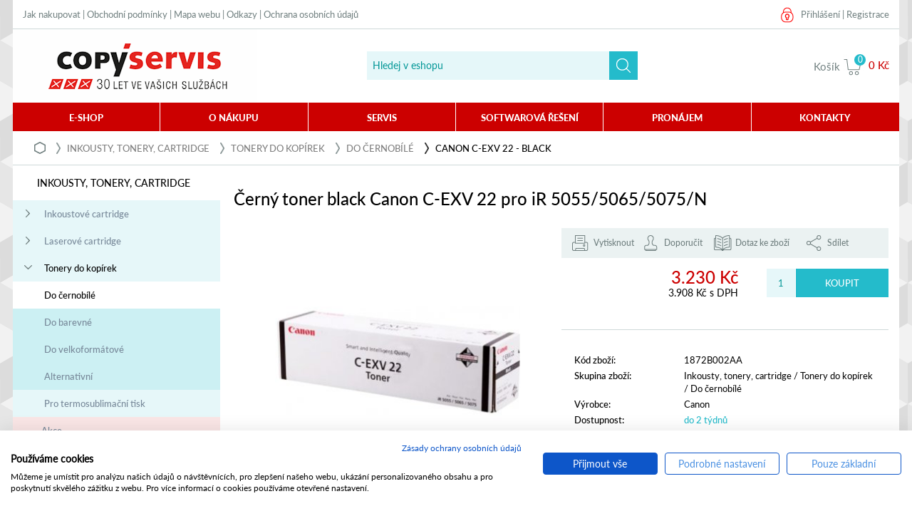

--- FILE ---
content_type: text/html; charset=utf-8
request_url: https://www.copyservis.cz/katalog/cerny-toner-black-canon-c-exv-22-pro-ir-505550655075n
body_size: 13271
content:
<!DOCTYPE html>
<html xmlns="">
  <scRipt>
    <script type="text/javascript">
        var dataLayer = dataLayer || []; // Google Tag Manager
    </script>

 <!-- Google Tag Manager -->
<script>
(function(w,d,s,l,i){w[l]=w[l]||[];w[l].push({'gtm.start':
new Date().getTime(),event:'gtm.js'});var f=d.getElementsByTagName(s)[0],
j=d.createElement(s),dl=l!='dataLayer'?'&l='+l:'';j.async=true;j.src=
'https://www.googletagmanager.com/gtm.js?id='+i+dl;f.parentNode.insertBefore(j,f);
})(window,document,'script','dataLayer','GTM-KZXD5C');
</script>
<!-- End Google Tag Manager -->
    <base href="https://www.copyservis.cz/">
    <meta charset="utf-8">
    <meta http-equiv="X-UA-Compatible" content="IE=edge">
      <meta name="viewport" content="width=device-width, initial-scale=1.0, maximum-scale=1.0, user-scalable=yes">

    <meta name="description" content="Toner originální, černý pro Canon: iR5055 / iR5065 / iR5075/ iR5075N">
    <meta name="keywords" content="">
      <meta name="robots" content="index,follow">
    <meta name="author" content="Winternet s.r.o., sales@winet.cz">

    <title>Černý toner black Canon C-EXV 22 pro iR 5055/5065/5075/N - COPY SERVIS spol. s r. o.</title>
    <link rel="shortcut icon" href="/favicon.ico">
    
    
    <link href="style/font/Lato-Heavy/styles.css" media="all" rel="stylesheet" type="text/css">
    <link href="style/font/Lato-Light/styles.css" media="all" rel="stylesheet" type="text/css">
    <link href="style/font/Lato-LightItalic/styles.css" media="all" rel="stylesheet" type="text/css">
    <link href="style/font/Lato-Regular/styles.css" media="all" rel="stylesheet" type="text/css">
    
    <link href="style/css/print.css" media="print" rel="stylesheet" type="text/css">
    <link href="style/css/global.css?3" media="screen" rel="stylesheet" type="text/css">
    <link href="style/css/responsive.css?1" media="screen" rel="stylesheet" type="text/css">
    <!--[if lte IE 8]>
    <link href="style/css/global-lte-ie8.css" media="screen" rel="stylesheet" type="text/css">
    <![endif]-->
    <link href="3rd/jquery-ui/css/smoothness/jquery-ui-1.10.4.custom.min.css" rel="stylesheet">
    
<link rel="stylesheet" type="text/css" href="temp_data/css/cssloader-d41d8cd98f00.css?0">

    <!--<script src="//maps.googleapis.com/maps/api/js?sensor=false" type="text/javascript"></script>-->
    <script src="3rd/jquery/jquery-1.11.3.min.js" type="text/javascript"></script>
    <script src="3rd/jquery/jquery-migrate-1.2.1.min.js" type="text/javascript"></script>

    <!-- slick -->
    <link href="js/slick/slick.css" rel="stylesheet" type="text/css">
    <link href="js/slick/slick-theme.css" rel="stylesheet" type="text/css">
    <script src="js/slick/slick.min.js" type="text/javascript"></script>
    
    <!-- slick -->
    <script src="js/cycle/jquery.cycle2.min.js" type="text/javascript" charset="utf-8"></script>
    <!--<script src="js/cycle/jquery.cycle2.carousel.min.js" type="text/javascript" charset="UTF-8"></script>-->

    <link href="js/fancybox/jquery.fancybox-1.3.4.css" rel="stylesheet"  type="text/css">
    <script src="js/fancybox/jquery.fancybox-1.3.4.pack.js" type="text/javascript"></script>

    <script src="js/fancybox/jquery.mousewheel-3.0.4.pack.js" type="text/javascript"></script>
   
    <script src="js/jquery.form.js"></script>
    
    <script src="3rd/jquery-ui/js/jquery-ui-1.10.4.custom.js"></script>
    <script type="text/javascript" src="js/datepicker.js"></script>
    
    <script src="js/tisk.js" type="text/javascript" charset="utf-8"></script>
    <script src="js/strom.js" type="text/javascript" charset="utf-8"></script>
    <script src="js/popUpMenu.js" type="text/javascript" charset="utf-8"></script>
    <script src="js/global.js" type="text/javascript" charset="utf-8"></script>
    <script src="js/popUp.js" type="text/javascript" charset="utf-8"></script>
    <script src="js/vyhledavani.js" type="text/javascript" charset="utf-8"></script>
    <script src="js/kategorie.js" type="text/javascript" charset="utf-8"></script>
    <script src="js/ajaxLogin.js" type="text/javascript" charset="utf-8"></script>
    <script src="js/Layout.js" type="text/javascript" charset="utf-8"></script>
    <script src="js/Site.js" type="text/javascript" charset="utf-8"></script>
   
    
    
    
    

<script type="text/javascript" src="temp_data/js/jsloader-42b411632365.js?1528889164"></script>

    <script type="text/javascript">
	/* <![CDATA[ */
    var seznam_retargeting_id = 34804;
    /* ]]> */
    </script>
    <script type="text/javascript" src="//c.imedia.cz/js/retargeting.js"></script>


  </head>

  <body class="eshop-detail">

    <!-- Google Tag Manager (noscript) -->
        <!-- End Google Tag Manager (noscript) -->
    <!-- Google Tag Manager (noscript) -->
<noscript><iframe src="https://www.googletagmanager.com/ns.html?id=GTM-KZXD5C"
height="0" width="0" style="display:none;visibility:hidden"></iframe></noscript>
<!-- End Google Tag Manager (noscript) -->
    <div id='close-div' data-target=''></div>
<div id='fog'>
    
</div>
<div id='popUp'>
    <div id='popUpIcon'><img></div>
    <div id='popUptext'></div>
    <div id='popUpButtons'>
        <a href='' data-target='#popUp' class='close popUpButtonContinue'>Pokračovat</a>
        <a href='objednavka/kosik' class='popUpButtonCart'>K objednávce</a>
    </div>
</div>
    

    <div class="blok-stranka layout-jen-obsah">
<div class='close-element'></div>
<div class="horni-menu">
  <p class="menu">
   <a href="/jak-nakupovat/">Jak nakupovat</a> | 
   <a href="/obchodni-podminky/">Obchodní podmínky</a>  | 
   <!--<a href="podrobne-hledani">Podrobné hledání</a>  | -->
   <a href="/mapa-webu/">Mapa webu</a>  | 
   <a href="/odkazy/">Odkazy</a>  |
   <a href="/podminky-ochrany-osobnich-udaju/">Ochrana osobních údajů</a>
  </p>
  
  <p class="uzivatel">
              <input type="hidden" id="prave_odhlasen" value="false">
        <span class="ucet">
          <a href="/uzivatel/prihlaseni/" data-disabled='true' id="button_login">Přihlášení</a> | <a href="/uzivatel/registrace/">Registrace</a>
        </span>
  <div id="user_acc_popup" class="prihlaseni-bublina triangle-isosceles top">
      <div class="userPopUp_close" data-close="#user_acc_popup"></div>
         <h3>Přihlášení</h3>         
          <div id='login-messages'></div>
<div id="snippet--form"><form action="/katalog/cerny-toner-black-canon-c-exv-22-pro-ir-505550655075n?do=loginForm-submit" method="post" id="ajax-login">                  <label for="frm-loginForm-jmeno">Uživatelské jméno</label>
                  <input type="text" name="jmeno" id="frm-loginForm-jmeno" value="">
                  <label for="frm-loginForm-heslo">Heslo</label>
                  <input type="password" name="heslo" id="frm-loginForm-heslo">
                  <table>
                      <tr>
                          <td></td>
                          <td><input type="submit" name="prihlasit" class="zelene-tlacitko-2" id="frm-loginForm-prihlasit" value="Přihlásit"></td>
                      </tr>
                  </table>
<div><input type="hidden" name="part" id="frm-loginForm-part" value="popup-email-heslo"></div>
</form>
</div>          <a href="/uzivatel/obnoveni-uctu-a-hesla/">Zapomněl jsem své přístupové údaje.</a>
          <a href="/uzivatel/registrace/">Jsem stávající zákazník e-shopu a nemohu se přihlásit.</a>
      <!--<div class="button_left_cros">X</div>-->
  </div>
  </p> 
</div>
<div id="snippet--blok-hlavicka">    <div class="hlavicka">
<p class="logo">
    <!--
    <a href="./">
        <img class="screen-block-type-1" src="style/img/logo-copyservis-1.jpg" alt="COPY SERVIS spol. s r. o.">
        <img class="screen-block-type-2" src="style/img/logo-copyservis-2.jpg" alt="COPY SERVIS spol. s r. o.">
        <img class="screen-block-type-3" src="style/img/logo-copyservis-3.jpg" alt="COPY SERVIS spol. s r. o.">
        <img class="screen-block-type-4" src="style/img/logo-copyservis-4.jpg" alt="COPY SERVIS spol. s r. o.">
    </a>
    -->
    <a href="./">
        <span class="screen-block-type-1"></span>
        <span class="screen-block-type-2"></span>
        <span class="screen-block-type-3"></span>
        <span class="screen-block-type-4"></span>
    </a>
</p><div class="vyhledavani-blok">
<form action="/katalog/cerny-toner-black-canon-c-exv-22-pro-ir-505550655075n?do=searchForm-submit" method="post" id="ajax-search">        <div class="vyhledavani">
            <!--<input class="text" type="text" value=""  name="vyhledat" placeholder= autocomplete='off'/>
            <button class="tlacitko" type="submit"></button>-->
            <span class="hoverobalka">
                <input type="text" name="vyhledat" class="text" id="frm-searchForm-vyhledat" value="" placeholder="Hledej v eshopu" autocomplete="off">
                <input type="submit" name="hledej" class="tlacitko" id="frm-searchForm-hledej" value="">
            </span>
            <!--<a class="link-podrobne" href="">Podrobné hledání</a>-->
<div id='naseptavac' class='triangle-isosceles top'>
    <div class='hint-container'></div>
</div>        </div>
<div><!--[if IE]><input type=IEbug disabled style="display:none"><![endif]--></div>
</form>
</div><div class="kosik-blok">
    <p class="kosik">
        <a href="/objednavka/kosik/">
            <span class="popisek">Košík</span>
            <span class="ikona"><span class="polozek">0</span></span>
            <span class="suma">0 Kč</span>
        </a>

        
      </p>
      <div class="mobil-menu screen-block-type-4">

        <a class="polozka hledat" href="#" data-disabled="true" id="mobilePopUpsearch"></a>
        <a class="polozka ucet" id="mobilePopUpLogin" data-disabled="true" href="#"></a>
        <a class="polozka kosik" href="/objednavka/kosik/"></a>
        <a class="polozka menu" id="mobilePopUpMenu" href="#"></a>
        
    </div>
    <div id="user_acc_popup_mobile" class="prihlaseni-bublina triangle-isosceles top">
      <div class="userPopUp_close" data-close="#user_acc_popup_mobile"></div>
         <h3>Přihlášení</h3>         
          <div id='login-messages'></div>
<div id="snippet--form"><form action="/katalog/cerny-toner-black-canon-c-exv-22-pro-ir-505550655075n?do=loginForm-submit" method="post" id="ajax-login">                  <label for="frm-loginForm-jmeno">Uživatelské jméno</label>
                  <input type="text" name="jmeno" id="frm-loginForm-jmeno" value="">
                  <label for="frm-loginForm-heslo">Heslo</label>
                  <input type="password" name="heslo" id="frm-loginForm-heslo">
                  <table>
                      <tr>
                          <td></td>
                          <td><input type="submit" name="prihlasit" class="zelene-tlacitko-2" id="frm-loginForm-prihlasit" value="Přihlásit"></td>
                      </tr>
                  </table>
<div><input type="hidden" name="part" id="frm-loginForm-part" value="popup-email-heslo"></div>
</form>
</div>          <a href="/uzivatel/obnoveni-uctu-a-hesla/">Zapomněl jsem své přístupové údaje.</a>
          <a href="/uzivatel/registrace/">Jsem stávající zákazník e-shopu a nemohu se přihlásit.</a>
      <!--<div class="button_left_cros">X</div>-->
  </div>
      
  <div id="user_search_popup_mobile" class="search-bublina triangle-isosceles top">
    <!--<div class="searchPopUp_close" data-close="#user_search_popup_mobile"></div>-->
<form action="/katalog/cerny-toner-black-canon-c-exv-22-pro-ir-505550655075n?do=searchForm-submit" method="post" id="ajax-search">        <span class="hoverobalka">
        <input type="text" name="vyhledat" class="text" id="frm-searchForm-vyhledat" value="" placeholder="Hledej v eshopu" autocomplete="off">
        <input type="submit" name="hledej" class="tlacitko" id="frm-searchForm-hledej" value="">
        </span>
<div id='naseptavac' class='triangle-isosceles top'>
    <div class='hint-container'></div>
</div><div><!--[if IE]><input type=IEbug disabled style="display:none"><![endif]--></div>
</form>
  </div>
      
</div>
    </div>
</div>
<div class="hlavni-menu">
    <ul class="level-1">
            <li class="sekce-shop je-podmenu">
                    <a href="/shop/" class="polozka menu_polozka_5">E-shop</a>
                    <ul class="level-2 podmenu">
                            <li class="inline">
                                        <div class='menu_column_row'>
                                            <a href="/pronajmy/">Pronájmy</a>
                                        </div>
                                        <div class='menu_column_row'>
                                            <a href="/kopirky/">Kopírky</a>
                                        </div>
                                        <div class='menu_column_row'>
                                            <a href="/tiskarny/">Tiskárny</a>
                                        </div>
                                        <div class='menu_column_row'>
                                            <a href="/multifunkcni-tiskarny/">Multifunkční tiskárny</a>
                                        </div>
                            </li>
                            <li class="inline">
                                        <div class='menu_column_row'>
                                            <a href="/vraceno-z-pronajmu/">Vráceno z pronájmu</a>
                                        </div>
                                        <div class='menu_column_row'>
                                            <a href="/role-pro-velkoformat/">Role pro velkoformát</a>
                                        </div>
                                        <div class='menu_column_row'>
                                            <a href="/skenery/">Skenery</a>
                                        </div>
                                        <div class='menu_column_row'>
                                            <a href="/inkousty-tonery-cartridge/">Inkousty, tonery, cartridge</a>
                                        </div>
                            </li>
                            <li class="inline">
                                        <div class='menu_column_row'>
                                            <a href="/papiry-folie-stitky-media/">Papíry, fólie, štítky, média</a>
                                        </div>
                                        <div class='menu_column_row'>
                                            <a href="/laminatory/">Laminátory</a>
                                        </div>
                                        <div class='menu_column_row'>
                                            <a href="/vazace/">Vazače</a>
                                        </div>
                                        <div class='menu_column_row'>
                                            <a href="/rezacky-papiru/">Řezačky papíru</a>
                                        </div>
                            </li>
                            <li class="inline">
                                        <div class='menu_column_row'>
                                            <a href="/skartovaci-stroje/">Skartovací stroje</a>
                                        </div>
                                        <div class='menu_column_row'>
                                            <a href="/flipcharty-tabule-vitriny/">Flipcharty, tabule, vitríny</a>
                                        </div>
                                        <div class='menu_column_row'>
                                            <a href="/vyprodej/">Výprodej</a>
                                        </div>
                            </li>
                    </ul>
            </li>
            <li class="sekce-o-nakupu">
                    <a class="polozka menu_polozka_6" href="/o-nakupu/">O nákupu</a>
            </li>
            <li class="sekce-servis je-podmenu">
                    <a  class="polozka menu_polozka_7">Servis</a>
                    <ul class="level-2 podmenu">
                            <li class="">
                                        <div class='menu_column_row'>
                                            <a href="/servis/tiskaren-kopirek/">Servis tiskových zařízení</a>
                                        </div>
                                        <div class='menu_column_row'>
                                            <a href="/servis/cenik-sluzeb/">Ceník servisních prací</a>
                                        </div>
                                        <div class='menu_column_row'>
                                            <a href="/servis/ovladace/">Ovladače a konfigurátory</a>
                                        </div>
                            </li>
                    </ul>
            </li>
            <li class="sekce-softwarove-reseni je-podmenu">
                    <a  class="polozka menu_polozka_8">Softwarová řešení</a>
                    <ul class="level-2 podmenu">
                            <li class="">
                                        <div class='menu_column_row'>
                                            <a href="/softwarove-reseni/tiskovy-audit-a-optimalizace-tiskoveho-prostredi/">Tiskový audit a optimalizace tiskového prostředí</a>
                                        </div>
                                        <div class='menu_column_row'>
                                            <a href="/softwarove-reseni/evidence-a-kontrola-nakladu/">Evidence a kontrola nákladů</a>
                                        </div>
                                        <div class='menu_column_row'>
                                            <a href="/softwarove-reseni/zabezpeceny-tisk/">Zabezpečený tisk</a>
                                        </div>
                                        <div class='menu_column_row'>
                                            <a href="/softwarove-reseni/pokrocile-skenovani-ocr/">Pokročilé skenování OCR</a>
                                        </div>
                                        <div class='menu_column_row'>
                                            <a href="/softwarove-reseni/mobilni-tisk/">Mobilní tisk</a>
                                        </div>
                                        <div class='menu_column_row'>
                                            <a href="/softwarove-reseni/uniflow-online/">Cloudové řešení uniFLOW ONLINE</a>
                                        </div>
                                        <div class='menu_column_row'>
                                            <a href="/softwarove-reseni/on-line-servisni-dohled/">On-line servisní dohled</a>
                                        </div>
                                        <div class='menu_column_row'>
                                            <a href="/softwarove-reseni/anonymizace-a-digitalizace-smluv/">Anonymizace a digitalizace smluv</a>
                                        </div>
                                        <div class='menu_column_row'>
                                            <a href="/softwarove-reseni/scan2x/">Inteligentní skenovací software Scan2X</a>
                                        </div>
                            </li>
                    </ul>
            </li>
            <li class="sekce-pronajem">
                    <a class="polozka menu_polozka_9" href="/pronajem/">Pronájem</a>
            </li>
            <li class="sekce-kontakty je-podmenu">
                    <a  class="polozka menu_polozka_10">Kontakty</a>
                    <ul class="level-2 podmenu">
                            <li class="">
                                        <div class='menu_column_row'>
                                            <a href="/kontakty/lide/">Lidé a oddělení</a>
                                        </div>
                                        <div class='menu_column_row'>
                                            <a href="/kontakty/vydejna/">Výdejna zboží</a>
                                        </div>
                                        <div class='menu_column_row'>
                                            <a href="/kontakty/o-nas/">O nás</a>
                                        </div>
                                        <div class='menu_column_row'>
                                            <a href="/kontakty/certifikaty/">Ocenění a certifikace</a>
                                        </div>
                                        <div class='menu_column_row'>
                                            <a href="/kontakty/aktuality/">Aktuality</a>
                                        </div>
                            </li>
                    </ul>
            </li>
    </ul>
</div>
<div class="popUpMenu">
            <ul class="popUpMenu_bez_vnoreni popUpMenu_root">
                <li class="popUpMenu_vnoreni_0">
                    <div class='popUpMenu_polozka_popis popUpMenu_polozka_uroven_vnoreni_0'>
                            <span class="popUpMenu1024_icon" popUpMenu_uroven_vnoreni="0" popUpMenu_item_id="305"></span>

                        <a href="/pronajmy/">Pronájmy</a>
                    </div>
            <ul class="popUpMenu_vnoreni popUpMenu_child popUpMenu_uroven_vnoreni_1">
                <li class="popUpMenu_vnoreni_1">
                    <div class='popUpMenu_polozka_popis popUpMenu_polozka_uroven_vnoreni_1'>
                            <span class="popUpMenu1024_icon bezBG" popUpMenu_uroven_vnoreni="1" popUpMenu_item_id="306"></span>

                        <a href="/pronajmy/cernobile-kopirky/">Černobílé kopírky</a>
                    </div>
                </li>
                <li class="popUpMenu_vnoreni_1">
                    <div class='popUpMenu_polozka_popis popUpMenu_polozka_uroven_vnoreni_1'>
                            <span class="popUpMenu1024_icon bezBG" popUpMenu_uroven_vnoreni="1" popUpMenu_item_id="307"></span>

                        <a href="/pronajmy/barevne-kopirky/">Barevné kopírky</a>
                    </div>
                </li>
            </ul>
                </li>
                <li class="popUpMenu_vnoreni_0">
                    <div class='popUpMenu_polozka_popis popUpMenu_polozka_uroven_vnoreni_0'>
                            <span class="popUpMenu1024_icon" popUpMenu_uroven_vnoreni="0" popUpMenu_item_id="333"></span>

                        <a href="/kopirky/">Kopírky</a>
                    </div>
            <ul class="popUpMenu_vnoreni popUpMenu_child popUpMenu_uroven_vnoreni_1">
                <li class="popUpMenu_vnoreni_1">
                    <div class='popUpMenu_polozka_popis popUpMenu_polozka_uroven_vnoreni_1'>
                            <span class="popUpMenu1024_icon bezBG" popUpMenu_uroven_vnoreni="1" popUpMenu_item_id="335"></span>

                        <a href="/kopirky/a4-cernobile/">A4 černobílé</a>
                    </div>
                </li>
                <li class="popUpMenu_vnoreni_1">
                    <div class='popUpMenu_polozka_popis popUpMenu_polozka_uroven_vnoreni_1'>
                            <span class="popUpMenu1024_icon bezBG" popUpMenu_uroven_vnoreni="1" popUpMenu_item_id="336"></span>

                        <a href="/kopirky/a4-barevne/">A4 barevné</a>
                    </div>
                </li>
                <li class="popUpMenu_vnoreni_1">
                    <div class='popUpMenu_polozka_popis popUpMenu_polozka_uroven_vnoreni_1'>
                            <span class="popUpMenu1024_icon bezBG" popUpMenu_uroven_vnoreni="1" popUpMenu_item_id="566"></span>

                        <a href="/kopirky/a3-cernobile/">A3 černobílé</a>
                    </div>
                </li>
                <li class="popUpMenu_vnoreni_1">
                    <div class='popUpMenu_polozka_popis popUpMenu_polozka_uroven_vnoreni_1'>
                            <span class="popUpMenu1024_icon bezBG" popUpMenu_uroven_vnoreni="1" popUpMenu_item_id="567"></span>

                        <a href="/kopirky/a3-barevne/">A3 barevné</a>
                    </div>
                </li>
                <li class="popUpMenu_vnoreni_1">
                    <div class='popUpMenu_polozka_popis popUpMenu_polozka_uroven_vnoreni_1'>
                            <span class="popUpMenu1024_icon" popUpMenu_uroven_vnoreni="1" popUpMenu_item_id="738"></span>

                        <a href="/kopirky/prislusenstvi-kopirek/">Příslušenství kopírek</a>
                    </div>
            <ul class="popUpMenu_vnoreni popUpMenu_child popUpMenu_uroven_vnoreni_2">
                <li class="popUpMenu_vnoreni_2">
                    <div class='popUpMenu_polozka_popis popUpMenu_polozka_uroven_vnoreni_2'>
                            <span class="popUpMenu1024_icon bezBG" popUpMenu_uroven_vnoreni="2" popUpMenu_item_id="739"></span>

                        <a href="/kopirky/prislusenstvi-kopirek/sesivacky-a-rozesivacky/">Sešívačky a rozešívačky</a>
                    </div>
                </li>
            </ul>
                </li>
                <li class="popUpMenu_vnoreni_1">
                    <div class='popUpMenu_polozka_popis popUpMenu_polozka_uroven_vnoreni_1'>
                            <span class="popUpMenu1024_icon bezBG" popUpMenu_uroven_vnoreni="1" popUpMenu_item_id="731"></span>

                        <a href="/kopirky/produkcni/">Produkční</a>
                    </div>
                </li>
                <li class="popUpMenu_vnoreni_1">
                    <div class='popUpMenu_polozka_popis popUpMenu_polozka_uroven_vnoreni_1'>
                            <span class="popUpMenu1024_icon bezBG" popUpMenu_uroven_vnoreni="1" popUpMenu_item_id="339"></span>

                        <a href="/kopirky/pouzite-kopirky/">Použité kopírky</a>
                    </div>
                </li>
                <li class="popUpMenu_vnoreni_1">
                    <div class='popUpMenu_polozka_popis popUpMenu_polozka_uroven_vnoreni_1'>
                            <span class="popUpMenu1024_icon bezBG" popUpMenu_uroven_vnoreni="1" popUpMenu_item_id="704"></span>

                        <a href="/kopirky/kabely/">Kabely</a>
                    </div>
                </li>
                <li class="popUpMenu_vnoreni_1">
                    <div class='popUpMenu_polozka_popis popUpMenu_polozka_uroven_vnoreni_1'>
                            <span class="popUpMenu1024_icon bezBG" popUpMenu_uroven_vnoreni="1" popUpMenu_item_id="693"></span>

                        <a href="/kopirky/canon/">Canon</a>
                    </div>
                </li>
            </ul>
                </li>
                <li class="popUpMenu_vnoreni_0">
                    <div class='popUpMenu_polozka_popis popUpMenu_polozka_uroven_vnoreni_0'>
                            <span class="popUpMenu1024_icon" popUpMenu_uroven_vnoreni="0" popUpMenu_item_id="340"></span>

                        <a href="/tiskarny/">Tiskárny</a>
                    </div>
            <ul class="popUpMenu_vnoreni popUpMenu_child popUpMenu_uroven_vnoreni_1">
                <li class="popUpMenu_vnoreni_1">
                    <div class='popUpMenu_polozka_popis popUpMenu_polozka_uroven_vnoreni_1'>
                            <span class="popUpMenu1024_icon" popUpMenu_uroven_vnoreni="1" popUpMenu_item_id="343"></span>

                        <a href="/tiskarny/laserove/">Laserové</a>
                    </div>
            <ul class="popUpMenu_vnoreni popUpMenu_child popUpMenu_uroven_vnoreni_2">
                <li class="popUpMenu_vnoreni_2">
                    <div class='popUpMenu_polozka_popis popUpMenu_polozka_uroven_vnoreni_2'>
                            <span class="popUpMenu1024_icon bezBG" popUpMenu_uroven_vnoreni="2" popUpMenu_item_id="530"></span>

                        <a href="/tiskarny/laserove/cernobile/">Černobílé</a>
                    </div>
                </li>
                <li class="popUpMenu_vnoreni_2">
                    <div class='popUpMenu_polozka_popis popUpMenu_polozka_uroven_vnoreni_2'>
                            <span class="popUpMenu1024_icon bezBG" popUpMenu_uroven_vnoreni="2" popUpMenu_item_id="531"></span>

                        <a href="/tiskarny/laserove/barevne/">Barevné</a>
                    </div>
                </li>
            </ul>
                </li>
                <li class="popUpMenu_vnoreni_1">
                    <div class='popUpMenu_polozka_popis popUpMenu_polozka_uroven_vnoreni_1'>
                            <span class="popUpMenu1024_icon bezBG" popUpMenu_uroven_vnoreni="1" popUpMenu_item_id="705"></span>

                        <a href="/tiskarny/kabely/">Kabely</a>
                    </div>
                </li>
                <li class="popUpMenu_vnoreni_1">
                    <div class='popUpMenu_polozka_popis popUpMenu_polozka_uroven_vnoreni_1'>
                            <span class="popUpMenu1024_icon bezBG" popUpMenu_uroven_vnoreni="1" popUpMenu_item_id="699"></span>

                        <a href="/tiskarny/canon/">Canon</a>
                    </div>
                </li>
            </ul>
                </li>
                <li class="popUpMenu_vnoreni_0">
                    <div class='popUpMenu_polozka_popis popUpMenu_polozka_uroven_vnoreni_0'>
                            <span class="popUpMenu1024_icon" popUpMenu_uroven_vnoreni="0" popUpMenu_item_id="351"></span>

                        <a href="/multifunkcni-tiskarny/">Multifunkční tiskárny</a>
                    </div>
            <ul class="popUpMenu_vnoreni popUpMenu_child popUpMenu_uroven_vnoreni_1">
                <li class="popUpMenu_vnoreni_1">
                    <div class='popUpMenu_polozka_popis popUpMenu_polozka_uroven_vnoreni_1'>
                            <span class="popUpMenu1024_icon" popUpMenu_uroven_vnoreni="1" popUpMenu_item_id="353"></span>

                        <a href="/multifunkcni-tiskarny/laserove/">Laserové</a>
                    </div>
            <ul class="popUpMenu_vnoreni popUpMenu_child popUpMenu_uroven_vnoreni_2">
                <li class="popUpMenu_vnoreni_2">
                    <div class='popUpMenu_polozka_popis popUpMenu_polozka_uroven_vnoreni_2'>
                            <span class="popUpMenu1024_icon bezBG" popUpMenu_uroven_vnoreni="2" popUpMenu_item_id="354"></span>

                        <a href="/multifunkcni-tiskarny/laserove/cernobile/">Černobílé</a>
                    </div>
                </li>
                <li class="popUpMenu_vnoreni_2">
                    <div class='popUpMenu_polozka_popis popUpMenu_polozka_uroven_vnoreni_2'>
                            <span class="popUpMenu1024_icon bezBG" popUpMenu_uroven_vnoreni="2" popUpMenu_item_id="355"></span>

                        <a href="/multifunkcni-tiskarny/laserove/barevne/">Barevné</a>
                    </div>
                </li>
            </ul>
                </li>
                <li class="popUpMenu_vnoreni_1">
                    <div class='popUpMenu_polozka_popis popUpMenu_polozka_uroven_vnoreni_1'>
                            <span class="popUpMenu1024_icon bezBG" popUpMenu_uroven_vnoreni="1" popUpMenu_item_id="356"></span>

                        <a href="/multifunkcni-tiskarny/faxy/">Faxy</a>
                    </div>
                </li>
                <li class="popUpMenu_vnoreni_1">
                    <div class='popUpMenu_polozka_popis popUpMenu_polozka_uroven_vnoreni_1'>
                            <span class="popUpMenu1024_icon bezBG" popUpMenu_uroven_vnoreni="1" popUpMenu_item_id="706"></span>

                        <a href="/multifunkcni-tiskarny/kabely/">Kabely</a>
                    </div>
                </li>
                <li class="popUpMenu_vnoreni_1">
                    <div class='popUpMenu_polozka_popis popUpMenu_polozka_uroven_vnoreni_1'>
                            <span class="popUpMenu1024_icon bezBG" popUpMenu_uroven_vnoreni="1" popUpMenu_item_id="701"></span>

                        <a href="/multifunkcni-tiskarny/canon/">Canon</a>
                    </div>
                </li>
            </ul>
                </li>
                <li class="popUpMenu_vnoreni_0">
                    <div class='popUpMenu_polozka_popis popUpMenu_polozka_uroven_vnoreni_0'>
                            <span class="popUpMenu1024_icon bezBG" popUpMenu_uroven_vnoreni="0" popUpMenu_item_id="737"></span>

                        <a href="/vraceno-z-pronajmu/">Vráceno z pronájmu</a>
                    </div>
                </li>
                <li class="popUpMenu_vnoreni_0">
                    <div class='popUpMenu_polozka_popis popUpMenu_polozka_uroven_vnoreni_0'>
                            <span class="popUpMenu1024_icon" popUpMenu_uroven_vnoreni="0" popUpMenu_item_id="396"></span>

                        <a href="/role-pro-velkoformat/">Role pro velkoformát</a>
                    </div>
            <ul class="popUpMenu_vnoreni popUpMenu_child popUpMenu_uroven_vnoreni_1">
                <li class="popUpMenu_vnoreni_1">
                    <div class='popUpMenu_polozka_popis popUpMenu_polozka_uroven_vnoreni_1'>
                            <span class="popUpMenu1024_icon" popUpMenu_uroven_vnoreni="1" popUpMenu_item_id="397"></span>

                        <a href="/role-pro-velkoformat/role-pro-inkoustove-plotry/">Role pro inkoustové plotry</a>
                    </div>
            <ul class="popUpMenu_vnoreni popUpMenu_child popUpMenu_uroven_vnoreni_2">
                <li class="popUpMenu_vnoreni_2">
                    <div class='popUpMenu_polozka_popis popUpMenu_polozka_uroven_vnoreni_2'>
                            <span class="popUpMenu1024_icon" popUpMenu_uroven_vnoreni="2" popUpMenu_item_id="538"></span>

                        <a href="/role-pro-velkoformat/role-pro-inkoustove-plotry/matne-nepotahovane-papiry-cad/">Matné nepotahované papíry + CAD</a>
                    </div>
            <ul class="popUpMenu_vnoreni popUpMenu_child popUpMenu_uroven_vnoreni_3">
                <li class="popUpMenu_vnoreni_3">
                    <div class='popUpMenu_polozka_popis popUpMenu_polozka_uroven_vnoreni_3'>
                            <span class="popUpMenu1024_icon bezBG" popUpMenu_uroven_vnoreni="3" popUpMenu_item_id="641"></span>

                        <a href="/role-pro-velkoformat/role-pro-inkoustove-plotry/matne-nepotahovane-papiry-cad/432-mm-17/">432 mm - 17"</a>
                    </div>
                </li>
                <li class="popUpMenu_vnoreni_3">
                    <div class='popUpMenu_polozka_popis popUpMenu_polozka_uroven_vnoreni_3'>
                            <span class="popUpMenu1024_icon bezBG" popUpMenu_uroven_vnoreni="3" popUpMenu_item_id="642"></span>

                        <a href="/role-pro-velkoformat/role-pro-inkoustove-plotry/matne-nepotahovane-papiry-cad/610mm-24/">610mm - 24"</a>
                    </div>
                </li>
                <li class="popUpMenu_vnoreni_3">
                    <div class='popUpMenu_polozka_popis popUpMenu_polozka_uroven_vnoreni_3'>
                            <span class="popUpMenu1024_icon bezBG" popUpMenu_uroven_vnoreni="3" popUpMenu_item_id="643"></span>

                        <a href="/role-pro-velkoformat/role-pro-inkoustove-plotry/matne-nepotahovane-papiry-cad/841mm-a0/">841mm - A0</a>
                    </div>
                </li>
                <li class="popUpMenu_vnoreni_3">
                    <div class='popUpMenu_polozka_popis popUpMenu_polozka_uroven_vnoreni_3'>
                            <span class="popUpMenu1024_icon bezBG" popUpMenu_uroven_vnoreni="3" popUpMenu_item_id="644"></span>

                        <a href="/role-pro-velkoformat/role-pro-inkoustove-plotry/matne-nepotahovane-papiry-cad/914-mm-36/">914 mm - 36"</a>
                    </div>
                </li>
                <li class="popUpMenu_vnoreni_3">
                    <div class='popUpMenu_polozka_popis popUpMenu_polozka_uroven_vnoreni_3'>
                            <span class="popUpMenu1024_icon bezBG" popUpMenu_uroven_vnoreni="3" popUpMenu_item_id="645"></span>

                        <a href="/role-pro-velkoformat/role-pro-inkoustove-plotry/matne-nepotahovane-papiry-cad/1-067-mm-42/">1.067 mm - 42"</a>
                    </div>
                </li>
                <li class="popUpMenu_vnoreni_3">
                    <div class='popUpMenu_polozka_popis popUpMenu_polozka_uroven_vnoreni_3'>
                            <span class="popUpMenu1024_icon bezBG" popUpMenu_uroven_vnoreni="3" popUpMenu_item_id="646"></span>

                        <a href="/role-pro-velkoformat/role-pro-inkoustove-plotry/matne-nepotahovane-papiry-cad/1-270-mm-50/">1.270 mm - 50"</a>
                    </div>
                </li>
                <li class="popUpMenu_vnoreni_3">
                    <div class='popUpMenu_polozka_popis popUpMenu_polozka_uroven_vnoreni_3'>
                            <span class="popUpMenu1024_icon bezBG" popUpMenu_uroven_vnoreni="3" popUpMenu_item_id="647"></span>

                        <a href="/role-pro-velkoformat/role-pro-inkoustove-plotry/matne-nepotahovane-papiry-cad/1-524-mm-60/">1.524 mm - 60"</a>
                    </div>
                </li>
                <li class="popUpMenu_vnoreni_3">
                    <div class='popUpMenu_polozka_popis popUpMenu_polozka_uroven_vnoreni_3'>
                            <span class="popUpMenu1024_icon bezBG" popUpMenu_uroven_vnoreni="3" popUpMenu_item_id="648"></span>

                        <a href="/role-pro-velkoformat/role-pro-inkoustove-plotry/matne-nepotahovane-papiry-cad/zkusebni-role-a-rezany-papir/">Zkušební role a řezaný papír</a>
                    </div>
                </li>
            </ul>
                </li>
                <li class="popUpMenu_vnoreni_2">
                    <div class='popUpMenu_polozka_popis popUpMenu_polozka_uroven_vnoreni_2'>
                            <span class="popUpMenu1024_icon" popUpMenu_uroven_vnoreni="2" popUpMenu_item_id="399"></span>

                        <a href="/role-pro-velkoformat/role-pro-inkoustove-plotry/matne-potahovane-papiry-cad/">Matné potahované papíry + CAD</a>
                    </div>
            <ul class="popUpMenu_vnoreni popUpMenu_child popUpMenu_uroven_vnoreni_3">
                <li class="popUpMenu_vnoreni_3">
                    <div class='popUpMenu_polozka_popis popUpMenu_polozka_uroven_vnoreni_3'>
                            <span class="popUpMenu1024_icon bezBG" popUpMenu_uroven_vnoreni="3" popUpMenu_item_id="649"></span>

                        <a href="/role-pro-velkoformat/role-pro-inkoustove-plotry/matne-potahovane-papiry-cad/432-mm-17/">432 mm - 17"</a>
                    </div>
                </li>
                <li class="popUpMenu_vnoreni_3">
                    <div class='popUpMenu_polozka_popis popUpMenu_polozka_uroven_vnoreni_3'>
                            <span class="popUpMenu1024_icon bezBG" popUpMenu_uroven_vnoreni="3" popUpMenu_item_id="650"></span>

                        <a href="/role-pro-velkoformat/role-pro-inkoustove-plotry/matne-potahovane-papiry-cad/610mm-24/">610mm - 24"</a>
                    </div>
                </li>
                <li class="popUpMenu_vnoreni_3">
                    <div class='popUpMenu_polozka_popis popUpMenu_polozka_uroven_vnoreni_3'>
                            <span class="popUpMenu1024_icon bezBG" popUpMenu_uroven_vnoreni="3" popUpMenu_item_id="651"></span>

                        <a href="/role-pro-velkoformat/role-pro-inkoustove-plotry/matne-potahovane-papiry-cad/841mm-a0/">841mm - A0</a>
                    </div>
                </li>
                <li class="popUpMenu_vnoreni_3">
                    <div class='popUpMenu_polozka_popis popUpMenu_polozka_uroven_vnoreni_3'>
                            <span class="popUpMenu1024_icon bezBG" popUpMenu_uroven_vnoreni="3" popUpMenu_item_id="652"></span>

                        <a href="/role-pro-velkoformat/role-pro-inkoustove-plotry/matne-potahovane-papiry-cad/914-mm-36/">914 mm - 36"</a>
                    </div>
                </li>
                <li class="popUpMenu_vnoreni_3">
                    <div class='popUpMenu_polozka_popis popUpMenu_polozka_uroven_vnoreni_3'>
                            <span class="popUpMenu1024_icon bezBG" popUpMenu_uroven_vnoreni="3" popUpMenu_item_id="653"></span>

                        <a href="/role-pro-velkoformat/role-pro-inkoustove-plotry/matne-potahovane-papiry-cad/1-067-mm-42/">1.067 mm - 42"</a>
                    </div>
                </li>
                <li class="popUpMenu_vnoreni_3">
                    <div class='popUpMenu_polozka_popis popUpMenu_polozka_uroven_vnoreni_3'>
                            <span class="popUpMenu1024_icon bezBG" popUpMenu_uroven_vnoreni="3" popUpMenu_item_id="654"></span>

                        <a href="/role-pro-velkoformat/role-pro-inkoustove-plotry/matne-potahovane-papiry-cad/1-270-mm-50/">1.270 mm - 50"</a>
                    </div>
                </li>
                <li class="popUpMenu_vnoreni_3">
                    <div class='popUpMenu_polozka_popis popUpMenu_polozka_uroven_vnoreni_3'>
                            <span class="popUpMenu1024_icon bezBG" popUpMenu_uroven_vnoreni="3" popUpMenu_item_id="655"></span>

                        <a href="/role-pro-velkoformat/role-pro-inkoustove-plotry/matne-potahovane-papiry-cad/1-524-mm-60/">1.524 mm - 60"</a>
                    </div>
                </li>
                <li class="popUpMenu_vnoreni_3">
                    <div class='popUpMenu_polozka_popis popUpMenu_polozka_uroven_vnoreni_3'>
                            <span class="popUpMenu1024_icon bezBG" popUpMenu_uroven_vnoreni="3" popUpMenu_item_id="656"></span>

                        <a href="/role-pro-velkoformat/role-pro-inkoustove-plotry/matne-potahovane-papiry-cad/zkusebni-role-a-rezany-papir/">Zkušební role a řezaný papír</a>
                    </div>
                </li>
            </ul>
                </li>
                <li class="popUpMenu_vnoreni_2">
                    <div class='popUpMenu_polozka_popis popUpMenu_polozka_uroven_vnoreni_2'>
                            <span class="popUpMenu1024_icon" popUpMenu_uroven_vnoreni="2" popUpMenu_item_id="400"></span>

                        <a href="/role-pro-velkoformat/role-pro-inkoustove-plotry/leskle-a-pololeskle-fotopapiry/">Lesklé a pololesklé fotopapíry</a>
                    </div>
            <ul class="popUpMenu_vnoreni popUpMenu_child popUpMenu_uroven_vnoreni_3">
                <li class="popUpMenu_vnoreni_3">
                    <div class='popUpMenu_polozka_popis popUpMenu_polozka_uroven_vnoreni_3'>
                            <span class="popUpMenu1024_icon bezBG" popUpMenu_uroven_vnoreni="3" popUpMenu_item_id="657"></span>

                        <a href="/role-pro-velkoformat/role-pro-inkoustove-plotry/leskle-a-pololeskle-fotopapiry/432-mm-17/">432 mm - 17"</a>
                    </div>
                </li>
                <li class="popUpMenu_vnoreni_3">
                    <div class='popUpMenu_polozka_popis popUpMenu_polozka_uroven_vnoreni_3'>
                            <span class="popUpMenu1024_icon bezBG" popUpMenu_uroven_vnoreni="3" popUpMenu_item_id="658"></span>

                        <a href="/role-pro-velkoformat/role-pro-inkoustove-plotry/leskle-a-pololeskle-fotopapiry/610mm-24/">610mm - 24"</a>
                    </div>
                </li>
                <li class="popUpMenu_vnoreni_3">
                    <div class='popUpMenu_polozka_popis popUpMenu_polozka_uroven_vnoreni_3'>
                            <span class="popUpMenu1024_icon bezBG" popUpMenu_uroven_vnoreni="3" popUpMenu_item_id="659"></span>

                        <a href="/role-pro-velkoformat/role-pro-inkoustove-plotry/leskle-a-pololeskle-fotopapiry/841mm-a0/">841mm - A0</a>
                    </div>
                </li>
                <li class="popUpMenu_vnoreni_3">
                    <div class='popUpMenu_polozka_popis popUpMenu_polozka_uroven_vnoreni_3'>
                            <span class="popUpMenu1024_icon bezBG" popUpMenu_uroven_vnoreni="3" popUpMenu_item_id="660"></span>

                        <a href="/role-pro-velkoformat/role-pro-inkoustove-plotry/leskle-a-pololeskle-fotopapiry/914-mm-36/">914 mm - 36"</a>
                    </div>
                </li>
                <li class="popUpMenu_vnoreni_3">
                    <div class='popUpMenu_polozka_popis popUpMenu_polozka_uroven_vnoreni_3'>
                            <span class="popUpMenu1024_icon bezBG" popUpMenu_uroven_vnoreni="3" popUpMenu_item_id="661"></span>

                        <a href="/role-pro-velkoformat/role-pro-inkoustove-plotry/leskle-a-pololeskle-fotopapiry/1-067-mm-42/">1.067 mm - 42"</a>
                    </div>
                </li>
                <li class="popUpMenu_vnoreni_3">
                    <div class='popUpMenu_polozka_popis popUpMenu_polozka_uroven_vnoreni_3'>
                            <span class="popUpMenu1024_icon bezBG" popUpMenu_uroven_vnoreni="3" popUpMenu_item_id="663"></span>

                        <a href="/role-pro-velkoformat/role-pro-inkoustove-plotry/leskle-a-pololeskle-fotopapiry/1-270-mm-50/">1.270 mm - 50"</a>
                    </div>
                </li>
                <li class="popUpMenu_vnoreni_3">
                    <div class='popUpMenu_polozka_popis popUpMenu_polozka_uroven_vnoreni_3'>
                            <span class="popUpMenu1024_icon bezBG" popUpMenu_uroven_vnoreni="3" popUpMenu_item_id="664"></span>

                        <a href="/role-pro-velkoformat/role-pro-inkoustove-plotry/leskle-a-pololeskle-fotopapiry/1-524-mm-60/">1.524 mm - 60"</a>
                    </div>
                </li>
                <li class="popUpMenu_vnoreni_3">
                    <div class='popUpMenu_polozka_popis popUpMenu_polozka_uroven_vnoreni_3'>
                            <span class="popUpMenu1024_icon bezBG" popUpMenu_uroven_vnoreni="3" popUpMenu_item_id="665"></span>

                        <a href="/role-pro-velkoformat/role-pro-inkoustove-plotry/leskle-a-pololeskle-fotopapiry/zkusebni-role-a-rezany-papir/">Zkušební role a řezaný papír</a>
                    </div>
                </li>
            </ul>
                </li>
                <li class="popUpMenu_vnoreni_2">
                    <div class='popUpMenu_polozka_popis popUpMenu_polozka_uroven_vnoreni_2'>
                            <span class="popUpMenu1024_icon" popUpMenu_uroven_vnoreni="2" popUpMenu_item_id="537"></span>

                        <a href="/role-pro-velkoformat/role-pro-inkoustove-plotry/natiskove-papiry-proof/">Nátiskové papíry (proof)</a>
                    </div>
            <ul class="popUpMenu_vnoreni popUpMenu_child popUpMenu_uroven_vnoreni_3">
                <li class="popUpMenu_vnoreni_3">
                    <div class='popUpMenu_polozka_popis popUpMenu_polozka_uroven_vnoreni_3'>
                            <span class="popUpMenu1024_icon bezBG" popUpMenu_uroven_vnoreni="3" popUpMenu_item_id="666"></span>

                        <a href="/role-pro-velkoformat/role-pro-inkoustove-plotry/natiskove-papiry-proof/432-mm-17/">432 mm - 17"</a>
                    </div>
                </li>
                <li class="popUpMenu_vnoreni_3">
                    <div class='popUpMenu_polozka_popis popUpMenu_polozka_uroven_vnoreni_3'>
                            <span class="popUpMenu1024_icon bezBG" popUpMenu_uroven_vnoreni="3" popUpMenu_item_id="667"></span>

                        <a href="/role-pro-velkoformat/role-pro-inkoustove-plotry/natiskove-papiry-proof/610mm-24/">610mm - 24"</a>
                    </div>
                </li>
                <li class="popUpMenu_vnoreni_3">
                    <div class='popUpMenu_polozka_popis popUpMenu_polozka_uroven_vnoreni_3'>
                            <span class="popUpMenu1024_icon bezBG" popUpMenu_uroven_vnoreni="3" popUpMenu_item_id="668"></span>

                        <a href="/role-pro-velkoformat/role-pro-inkoustove-plotry/natiskove-papiry-proof/841mm-a0/">841mm - A0</a>
                    </div>
                </li>
                <li class="popUpMenu_vnoreni_3">
                    <div class='popUpMenu_polozka_popis popUpMenu_polozka_uroven_vnoreni_3'>
                            <span class="popUpMenu1024_icon bezBG" popUpMenu_uroven_vnoreni="3" popUpMenu_item_id="669"></span>

                        <a href="/role-pro-velkoformat/role-pro-inkoustove-plotry/natiskove-papiry-proof/914-mm-36/">914 mm - 36"</a>
                    </div>
                </li>
                <li class="popUpMenu_vnoreni_3">
                    <div class='popUpMenu_polozka_popis popUpMenu_polozka_uroven_vnoreni_3'>
                            <span class="popUpMenu1024_icon bezBG" popUpMenu_uroven_vnoreni="3" popUpMenu_item_id="670"></span>

                        <a href="/role-pro-velkoformat/role-pro-inkoustove-plotry/natiskove-papiry-proof/1-067-mm-42/">1.067 mm - 42"</a>
                    </div>
                </li>
                <li class="popUpMenu_vnoreni_3">
                    <div class='popUpMenu_polozka_popis popUpMenu_polozka_uroven_vnoreni_3'>
                            <span class="popUpMenu1024_icon bezBG" popUpMenu_uroven_vnoreni="3" popUpMenu_item_id="671"></span>

                        <a href="/role-pro-velkoformat/role-pro-inkoustove-plotry/natiskove-papiry-proof/1-270-mm-50/">1.270 mm - 50"</a>
                    </div>
                </li>
                <li class="popUpMenu_vnoreni_3">
                    <div class='popUpMenu_polozka_popis popUpMenu_polozka_uroven_vnoreni_3'>
                            <span class="popUpMenu1024_icon bezBG" popUpMenu_uroven_vnoreni="3" popUpMenu_item_id="672"></span>

                        <a href="/role-pro-velkoformat/role-pro-inkoustove-plotry/natiskove-papiry-proof/1-524-mm-60/">1.524 mm - 60"</a>
                    </div>
                </li>
                <li class="popUpMenu_vnoreni_3">
                    <div class='popUpMenu_polozka_popis popUpMenu_polozka_uroven_vnoreni_3'>
                            <span class="popUpMenu1024_icon bezBG" popUpMenu_uroven_vnoreni="3" popUpMenu_item_id="673"></span>

                        <a href="/role-pro-velkoformat/role-pro-inkoustove-plotry/natiskove-papiry-proof/zkusebni-role-a-rezany-papir/">Zkušební role a řezaný papír</a>
                    </div>
                </li>
            </ul>
                </li>
                <li class="popUpMenu_vnoreni_2">
                    <div class='popUpMenu_polozka_popis popUpMenu_polozka_uroven_vnoreni_2'>
                            <span class="popUpMenu1024_icon" popUpMenu_uroven_vnoreni="2" popUpMenu_item_id="401"></span>

                        <a href="/role-pro-velkoformat/role-pro-inkoustove-plotry/speciality/">Speciality</a>
                    </div>
            <ul class="popUpMenu_vnoreni popUpMenu_child popUpMenu_uroven_vnoreni_3">
                <li class="popUpMenu_vnoreni_3">
                    <div class='popUpMenu_polozka_popis popUpMenu_polozka_uroven_vnoreni_3'>
                            <span class="popUpMenu1024_icon bezBG" popUpMenu_uroven_vnoreni="3" popUpMenu_item_id="674"></span>

                        <a href="/role-pro-velkoformat/role-pro-inkoustove-plotry/speciality/432-mm-17/">432 mm - 17"</a>
                    </div>
                </li>
                <li class="popUpMenu_vnoreni_3">
                    <div class='popUpMenu_polozka_popis popUpMenu_polozka_uroven_vnoreni_3'>
                            <span class="popUpMenu1024_icon bezBG" popUpMenu_uroven_vnoreni="3" popUpMenu_item_id="675"></span>

                        <a href="/role-pro-velkoformat/role-pro-inkoustove-plotry/speciality/610mm-24/">610mm - 24"</a>
                    </div>
                </li>
                <li class="popUpMenu_vnoreni_3">
                    <div class='popUpMenu_polozka_popis popUpMenu_polozka_uroven_vnoreni_3'>
                            <span class="popUpMenu1024_icon bezBG" popUpMenu_uroven_vnoreni="3" popUpMenu_item_id="676"></span>

                        <a href="/role-pro-velkoformat/role-pro-inkoustove-plotry/speciality/841mm-a0/">841mm - A0</a>
                    </div>
                </li>
                <li class="popUpMenu_vnoreni_3">
                    <div class='popUpMenu_polozka_popis popUpMenu_polozka_uroven_vnoreni_3'>
                            <span class="popUpMenu1024_icon bezBG" popUpMenu_uroven_vnoreni="3" popUpMenu_item_id="677"></span>

                        <a href="/role-pro-velkoformat/role-pro-inkoustove-plotry/speciality/914-mm-36/">914 mm - 36"</a>
                    </div>
                </li>
                <li class="popUpMenu_vnoreni_3">
                    <div class='popUpMenu_polozka_popis popUpMenu_polozka_uroven_vnoreni_3'>
                            <span class="popUpMenu1024_icon bezBG" popUpMenu_uroven_vnoreni="3" popUpMenu_item_id="678"></span>

                        <a href="/role-pro-velkoformat/role-pro-inkoustove-plotry/speciality/1-067-mm-42/">1.067 mm - 42"</a>
                    </div>
                </li>
                <li class="popUpMenu_vnoreni_3">
                    <div class='popUpMenu_polozka_popis popUpMenu_polozka_uroven_vnoreni_3'>
                            <span class="popUpMenu1024_icon bezBG" popUpMenu_uroven_vnoreni="3" popUpMenu_item_id="679"></span>

                        <a href="/role-pro-velkoformat/role-pro-inkoustove-plotry/speciality/1-270-mm-50/">1.270 mm - 50"</a>
                    </div>
                </li>
                <li class="popUpMenu_vnoreni_3">
                    <div class='popUpMenu_polozka_popis popUpMenu_polozka_uroven_vnoreni_3'>
                            <span class="popUpMenu1024_icon bezBG" popUpMenu_uroven_vnoreni="3" popUpMenu_item_id="680"></span>

                        <a href="/role-pro-velkoformat/role-pro-inkoustove-plotry/speciality/1-524-mm-60/">1.524 mm - 60"</a>
                    </div>
                </li>
                <li class="popUpMenu_vnoreni_3">
                    <div class='popUpMenu_polozka_popis popUpMenu_polozka_uroven_vnoreni_3'>
                            <span class="popUpMenu1024_icon bezBG" popUpMenu_uroven_vnoreni="3" popUpMenu_item_id="681"></span>

                        <a href="/role-pro-velkoformat/role-pro-inkoustove-plotry/speciality/zkusebni-role-a-rezany-papir/">Zkušební role a řezaný papír</a>
                    </div>
                </li>
            </ul>
                </li>
                <li class="popUpMenu_vnoreni_2">
                    <div class='popUpMenu_polozka_popis popUpMenu_polozka_uroven_vnoreni_2'>
                            <span class="popUpMenu1024_icon" popUpMenu_uroven_vnoreni="2" popUpMenu_item_id="402"></span>

                        <a href="/role-pro-velkoformat/role-pro-inkoustove-plotry/fineart/">FineArt</a>
                    </div>
            <ul class="popUpMenu_vnoreni popUpMenu_child popUpMenu_uroven_vnoreni_3">
                <li class="popUpMenu_vnoreni_3">
                    <div class='popUpMenu_polozka_popis popUpMenu_polozka_uroven_vnoreni_3'>
                            <span class="popUpMenu1024_icon bezBG" popUpMenu_uroven_vnoreni="3" popUpMenu_item_id="682"></span>

                        <a href="/role-pro-velkoformat/role-pro-inkoustove-plotry/fineart/432-mm-17/">432 mm - 17"</a>
                    </div>
                </li>
                <li class="popUpMenu_vnoreni_3">
                    <div class='popUpMenu_polozka_popis popUpMenu_polozka_uroven_vnoreni_3'>
                            <span class="popUpMenu1024_icon bezBG" popUpMenu_uroven_vnoreni="3" popUpMenu_item_id="683"></span>

                        <a href="/role-pro-velkoformat/role-pro-inkoustove-plotry/fineart/610mm-24/">610mm - 24"</a>
                    </div>
                </li>
                <li class="popUpMenu_vnoreni_3">
                    <div class='popUpMenu_polozka_popis popUpMenu_polozka_uroven_vnoreni_3'>
                            <span class="popUpMenu1024_icon bezBG" popUpMenu_uroven_vnoreni="3" popUpMenu_item_id="684"></span>

                        <a href="/role-pro-velkoformat/role-pro-inkoustove-plotry/fineart/841mm-a0/">841mm - A0</a>
                    </div>
                </li>
                <li class="popUpMenu_vnoreni_3">
                    <div class='popUpMenu_polozka_popis popUpMenu_polozka_uroven_vnoreni_3'>
                            <span class="popUpMenu1024_icon bezBG" popUpMenu_uroven_vnoreni="3" popUpMenu_item_id="685"></span>

                        <a href="/role-pro-velkoformat/role-pro-inkoustove-plotry/fineart/914-mm-36/">914 mm - 36"</a>
                    </div>
                </li>
                <li class="popUpMenu_vnoreni_3">
                    <div class='popUpMenu_polozka_popis popUpMenu_polozka_uroven_vnoreni_3'>
                            <span class="popUpMenu1024_icon bezBG" popUpMenu_uroven_vnoreni="3" popUpMenu_item_id="686"></span>

                        <a href="/role-pro-velkoformat/role-pro-inkoustove-plotry/fineart/1-067-mm-42/">1.067 mm - 42"</a>
                    </div>
                </li>
                <li class="popUpMenu_vnoreni_3">
                    <div class='popUpMenu_polozka_popis popUpMenu_polozka_uroven_vnoreni_3'>
                            <span class="popUpMenu1024_icon bezBG" popUpMenu_uroven_vnoreni="3" popUpMenu_item_id="687"></span>

                        <a href="/role-pro-velkoformat/role-pro-inkoustove-plotry/fineart/1-270-mm-50/">1.270 mm - 50"</a>
                    </div>
                </li>
                <li class="popUpMenu_vnoreni_3">
                    <div class='popUpMenu_polozka_popis popUpMenu_polozka_uroven_vnoreni_3'>
                            <span class="popUpMenu1024_icon bezBG" popUpMenu_uroven_vnoreni="3" popUpMenu_item_id="688"></span>

                        <a href="/role-pro-velkoformat/role-pro-inkoustove-plotry/fineart/1-524-mm-60/">1.524 mm - 60"</a>
                    </div>
                </li>
                <li class="popUpMenu_vnoreni_3">
                    <div class='popUpMenu_polozka_popis popUpMenu_polozka_uroven_vnoreni_3'>
                            <span class="popUpMenu1024_icon bezBG" popUpMenu_uroven_vnoreni="3" popUpMenu_item_id="689"></span>

                        <a href="/role-pro-velkoformat/role-pro-inkoustove-plotry/fineart/zkusebni-role-a-rezany-papir/">Zkušební role a řezaný papír</a>
                    </div>
                </li>
            </ul>
                </li>
            </ul>
                </li>
                <li class="popUpMenu_vnoreni_1">
                    <div class='popUpMenu_polozka_popis popUpMenu_polozka_uroven_vnoreni_1'>
                            <span class="popUpMenu1024_icon bezBG" popUpMenu_uroven_vnoreni="1" popUpMenu_item_id="403"></span>

                        <a href="/role-pro-velkoformat/role-pro-laserove-kopirky/">Role pro laserové kopírky</a>
                    </div>
                </li>
            </ul>
                </li>
                <li class="popUpMenu_vnoreni_0">
                    <div class='popUpMenu_polozka_popis popUpMenu_polozka_uroven_vnoreni_0'>
                            <span class="popUpMenu1024_icon" popUpMenu_uroven_vnoreni="0" popUpMenu_item_id="361"></span>

                        <a href="/skenery/">Skenery</a>
                    </div>
            <ul class="popUpMenu_vnoreni popUpMenu_child popUpMenu_uroven_vnoreni_1">
                <li class="popUpMenu_vnoreni_1">
                    <div class='popUpMenu_polozka_popis popUpMenu_polozka_uroven_vnoreni_1'>
                            <span class="popUpMenu1024_icon bezBG" popUpMenu_uroven_vnoreni="1" popUpMenu_item_id="363"></span>

                        <a href="/skenery/dokumentove/">Dokumentové</a>
                    </div>
                </li>
                <li class="popUpMenu_vnoreni_1">
                    <div class='popUpMenu_polozka_popis popUpMenu_polozka_uroven_vnoreni_1'>
                            <span class="popUpMenu1024_icon bezBG" popUpMenu_uroven_vnoreni="1" popUpMenu_item_id="724"></span>

                        <a href="/skenery/velkoformatove/">Velkoformátové</a>
                    </div>
                </li>
            </ul>
                </li>
                <li class="popUpMenu_vnoreni_0">
                    <div class='popUpMenu_polozka_popis popUpMenu_polozka_uroven_vnoreni_0'>
                            <span class="popUpMenu1024_icon" popUpMenu_uroven_vnoreni="0" popUpMenu_item_id="364"></span>

                        <a href="/inkousty-tonery-cartridge/">Inkousty, tonery, cartridge</a>
                    </div>
            <ul class="popUpMenu_vnoreni popUpMenu_child popUpMenu_uroven_vnoreni_1">
                <li class="popUpMenu_vnoreni_1">
                    <div class='popUpMenu_polozka_popis popUpMenu_polozka_uroven_vnoreni_1'>
                            <span class="popUpMenu1024_icon" popUpMenu_uroven_vnoreni="1" popUpMenu_item_id="365"></span>

                        <a href="/inkousty-tonery-cartridge/inkoustove-cartridge/">Inkoustové cartridge</a>
                    </div>
            <ul class="popUpMenu_vnoreni popUpMenu_child popUpMenu_uroven_vnoreni_2">
                <li class="popUpMenu_vnoreni_2">
                    <div class='popUpMenu_polozka_popis popUpMenu_polozka_uroven_vnoreni_2'>
                            <span class="popUpMenu1024_icon bezBG" popUpMenu_uroven_vnoreni="2" popUpMenu_item_id="574"></span>

                        <a href="/inkousty-tonery-cartridge/inkoustove-cartridge/pro-stolni-tiskarny/">Pro stolní tiskárny</a>
                    </div>
                </li>
                <li class="popUpMenu_vnoreni_2">
                    <div class='popUpMenu_polozka_popis popUpMenu_polozka_uroven_vnoreni_2'>
                            <span class="popUpMenu1024_icon bezBG" popUpMenu_uroven_vnoreni="2" popUpMenu_item_id="575"></span>

                        <a href="/inkousty-tonery-cartridge/inkoustove-cartridge/pro-plotry/">Pro plotry</a>
                    </div>
                </li>
            </ul>
                </li>
                <li class="popUpMenu_vnoreni_1">
                    <div class='popUpMenu_polozka_popis popUpMenu_polozka_uroven_vnoreni_1'>
                            <span class="popUpMenu1024_icon" popUpMenu_uroven_vnoreni="1" popUpMenu_item_id="371"></span>

                        <a href="/inkousty-tonery-cartridge/laserove-cartridge/">Laserové cartridge</a>
                    </div>
            <ul class="popUpMenu_vnoreni popUpMenu_child popUpMenu_uroven_vnoreni_2">
                <li class="popUpMenu_vnoreni_2">
                    <div class='popUpMenu_polozka_popis popUpMenu_polozka_uroven_vnoreni_2'>
                            <span class="popUpMenu1024_icon bezBG" popUpMenu_uroven_vnoreni="2" popUpMenu_item_id="728"></span>

                        <a href="/inkousty-tonery-cartridge/laserove-cartridge/originalni/">Originální</a>
                    </div>
                </li>
                <li class="popUpMenu_vnoreni_2">
                    <div class='popUpMenu_polozka_popis popUpMenu_polozka_uroven_vnoreni_2'>
                            <span class="popUpMenu1024_icon bezBG" popUpMenu_uroven_vnoreni="2" popUpMenu_item_id="729"></span>

                        <a href="/inkousty-tonery-cartridge/laserove-cartridge/alternativni/">Alternativní</a>
                    </div>
                </li>
            </ul>
                </li>
                <li class="popUpMenu_vnoreni_1">
                    <div class='popUpMenu_polozka_popis popUpMenu_polozka_uroven_vnoreni_1'>
                            <span class="popUpMenu1024_icon" popUpMenu_uroven_vnoreni="1" popUpMenu_item_id="374"></span>

                        <a href="/inkousty-tonery-cartridge/tonery-do-kopirek/">Tonery do kopírek</a>
                    </div>
            <ul class="popUpMenu_vnoreni popUpMenu_child popUpMenu_uroven_vnoreni_2">
                <li class="popUpMenu_vnoreni_2">
                    <div class='popUpMenu_polozka_popis popUpMenu_polozka_uroven_vnoreni_2'>
                            <span class="popUpMenu1024_icon bezBG" popUpMenu_uroven_vnoreni="2" popUpMenu_item_id="375"></span>

                        <a href="/inkousty-tonery-cartridge/tonery-do-kopirek/do-cernobile/">Do černobílé</a>
                    </div>
                </li>
                <li class="popUpMenu_vnoreni_2">
                    <div class='popUpMenu_polozka_popis popUpMenu_polozka_uroven_vnoreni_2'>
                            <span class="popUpMenu1024_icon bezBG" popUpMenu_uroven_vnoreni="2" popUpMenu_item_id="376"></span>

                        <a href="/inkousty-tonery-cartridge/tonery-do-kopirek/do-barevne/">Do barevné</a>
                    </div>
                </li>
                <li class="popUpMenu_vnoreni_2">
                    <div class='popUpMenu_polozka_popis popUpMenu_polozka_uroven_vnoreni_2'>
                            <span class="popUpMenu1024_icon bezBG" popUpMenu_uroven_vnoreni="2" popUpMenu_item_id="377"></span>

                        <a href="/inkousty-tonery-cartridge/tonery-do-kopirek/do-velkoformatove/">Do velkoformátové</a>
                    </div>
                </li>
                <li class="popUpMenu_vnoreni_2">
                    <div class='popUpMenu_polozka_popis popUpMenu_polozka_uroven_vnoreni_2'>
                            <span class="popUpMenu1024_icon bezBG" popUpMenu_uroven_vnoreni="2" popUpMenu_item_id="730"></span>

                        <a href="/inkousty-tonery-cartridge/tonery-do-kopirek/alternativni/">Alternativní</a>
                    </div>
                </li>
            </ul>
                </li>
                <li class="popUpMenu_vnoreni_1">
                    <div class='popUpMenu_polozka_popis popUpMenu_polozka_uroven_vnoreni_1'>
                            <span class="popUpMenu1024_icon bezBG" popUpMenu_uroven_vnoreni="1" popUpMenu_item_id="383"></span>

                        <a href="/inkousty-tonery-cartridge/pro-termosublimacni-tisk/">Pro termosublimační tisk</a>
                    </div>
                </li>
            </ul>
                </li>
                <li class="popUpMenu_vnoreni_0">
                    <div class='popUpMenu_polozka_popis popUpMenu_polozka_uroven_vnoreni_0'>
                            <span class="popUpMenu1024_icon" popUpMenu_uroven_vnoreni="0" popUpMenu_item_id="384"></span>

                        <a href="/papiry-folie-stitky-media/">Papíry, fólie, štítky, média</a>
                    </div>
            <ul class="popUpMenu_vnoreni popUpMenu_child popUpMenu_uroven_vnoreni_1">
                <li class="popUpMenu_vnoreni_1">
                    <div class='popUpMenu_polozka_popis popUpMenu_polozka_uroven_vnoreni_1'>
                            <span class="popUpMenu1024_icon bezBG" popUpMenu_uroven_vnoreni="1" popUpMenu_item_id="385"></span>

                        <a href="/papiry-folie-stitky-media/kancelarsky-papir/">Kancelářský papír</a>
                    </div>
                </li>
                <li class="popUpMenu_vnoreni_1">
                    <div class='popUpMenu_polozka_popis popUpMenu_polozka_uroven_vnoreni_1'>
                            <span class="popUpMenu1024_icon bezBG" popUpMenu_uroven_vnoreni="1" popUpMenu_item_id="394"></span>

                        <a href="/papiry-folie-stitky-media/papir-s-vyssi-gramazi/">Papír s vyšší gramáží</a>
                    </div>
                </li>
                <li class="popUpMenu_vnoreni_1">
                    <div class='popUpMenu_polozka_popis popUpMenu_polozka_uroven_vnoreni_1'>
                            <span class="popUpMenu1024_icon" popUpMenu_uroven_vnoreni="1" popUpMenu_item_id="386"></span>

                        <a href="/papiry-folie-stitky-media/fotopapir-pro-inkoust/">Fotopapír pro inkoust</a>
                    </div>
            <ul class="popUpMenu_vnoreni popUpMenu_child popUpMenu_uroven_vnoreni_2">
                <li class="popUpMenu_vnoreni_2">
                    <div class='popUpMenu_polozka_popis popUpMenu_polozka_uroven_vnoreni_2'>
                            <span class="popUpMenu1024_icon bezBG" popUpMenu_uroven_vnoreni="2" popUpMenu_item_id="387"></span>

                        <a href="/papiry-folie-stitky-media/fotopapir-pro-inkoust/a3-a3/">A3, A3+</a>
                    </div>
                </li>
                <li class="popUpMenu_vnoreni_2">
                    <div class='popUpMenu_polozka_popis popUpMenu_polozka_uroven_vnoreni_2'>
                            <span class="popUpMenu1024_icon bezBG" popUpMenu_uroven_vnoreni="2" popUpMenu_item_id="388"></span>

                        <a href="/papiry-folie-stitky-media/fotopapir-pro-inkoust/a4/">A4</a>
                    </div>
                </li>
                <li class="popUpMenu_vnoreni_2">
                    <div class='popUpMenu_polozka_popis popUpMenu_polozka_uroven_vnoreni_2'>
                            <span class="popUpMenu1024_icon bezBG" popUpMenu_uroven_vnoreni="2" popUpMenu_item_id="389"></span>

                        <a href="/papiry-folie-stitky-media/fotopapir-pro-inkoust/13x18-cm/">13x18 cm</a>
                    </div>
                </li>
                <li class="popUpMenu_vnoreni_2">
                    <div class='popUpMenu_polozka_popis popUpMenu_polozka_uroven_vnoreni_2'>
                            <span class="popUpMenu1024_icon bezBG" popUpMenu_uroven_vnoreni="2" popUpMenu_item_id="390"></span>

                        <a href="/papiry-folie-stitky-media/fotopapir-pro-inkoust/10x15-cm/">10x15 cm</a>
                    </div>
                </li>
                <li class="popUpMenu_vnoreni_2">
                    <div class='popUpMenu_polozka_popis popUpMenu_polozka_uroven_vnoreni_2'>
                            <span class="popUpMenu1024_icon bezBG" popUpMenu_uroven_vnoreni="2" popUpMenu_item_id="392"></span>

                        <a href="/papiry-folie-stitky-media/fotopapir-pro-inkoust/vytiskni-si/">Vytiskni si !</a>
                    </div>
                </li>
                <li class="popUpMenu_vnoreni_2">
                    <div class='popUpMenu_polozka_popis popUpMenu_polozka_uroven_vnoreni_2'>
                            <span class="popUpMenu1024_icon bezBG" popUpMenu_uroven_vnoreni="2" popUpMenu_item_id="393"></span>

                        <a href="/papiry-folie-stitky-media/fotopapir-pro-inkoust/folie-a-samolepky/">Fólie a samolepky</a>
                    </div>
                </li>
            </ul>
                </li>
                <li class="popUpMenu_vnoreni_1">
                    <div class='popUpMenu_polozka_popis popUpMenu_polozka_uroven_vnoreni_1'>
                            <span class="popUpMenu1024_icon" popUpMenu_uroven_vnoreni="1" popUpMenu_item_id="395"></span>

                        <a href="/papiry-folie-stitky-media/fotopapir-pro-laser/">Fotopapír pro laser</a>
                    </div>
            <ul class="popUpMenu_vnoreni popUpMenu_child popUpMenu_uroven_vnoreni_2">
                <li class="popUpMenu_vnoreni_2">
                    <div class='popUpMenu_polozka_popis popUpMenu_polozka_uroven_vnoreni_2'>
                            <span class="popUpMenu1024_icon bezBG" popUpMenu_uroven_vnoreni="2" popUpMenu_item_id="733"></span>

                        <a href="/papiry-folie-stitky-media/fotopapir-pro-laser/vytiskni-si/">Vytiskni si !</a>
                    </div>
                </li>
            </ul>
                </li>
                <li class="popUpMenu_vnoreni_1">
                    <div class='popUpMenu_polozka_popis popUpMenu_polozka_uroven_vnoreni_1'>
                            <span class="popUpMenu1024_icon" popUpMenu_uroven_vnoreni="1" popUpMenu_item_id="404"></span>

                        <a href="/papiry-folie-stitky-media/specialni-folie-a-stitky/">Speciální fólie a štítky</a>
                    </div>
            <ul class="popUpMenu_vnoreni popUpMenu_child popUpMenu_uroven_vnoreni_2">
                <li class="popUpMenu_vnoreni_2">
                    <div class='popUpMenu_polozka_popis popUpMenu_polozka_uroven_vnoreni_2'>
                            <span class="popUpMenu1024_icon bezBG" popUpMenu_uroven_vnoreni="2" popUpMenu_item_id="405"></span>

                        <a href="/papiry-folie-stitky-media/specialni-folie-a-stitky/pro-inkoustovy-tisk/">Pro inkoustový tisk</a>
                    </div>
                </li>
                <li class="popUpMenu_vnoreni_2">
                    <div class='popUpMenu_polozka_popis popUpMenu_polozka_uroven_vnoreni_2'>
                            <span class="popUpMenu1024_icon bezBG" popUpMenu_uroven_vnoreni="2" popUpMenu_item_id="406"></span>

                        <a href="/papiry-folie-stitky-media/specialni-folie-a-stitky/pro-laserovy-tisk/">Pro laserový tisk</a>
                    </div>
                </li>
            </ul>
                </li>
                <li class="popUpMenu_vnoreni_1">
                    <div class='popUpMenu_polozka_popis popUpMenu_polozka_uroven_vnoreni_1'>
                            <span class="popUpMenu1024_icon" popUpMenu_uroven_vnoreni="1" popUpMenu_item_id="734"></span>

                        <a href="/papiry-folie-stitky-media/cd-a-dvd-media/">CD a DVD média</a>
                    </div>
            <ul class="popUpMenu_vnoreni popUpMenu_child popUpMenu_uroven_vnoreni_2">
                <li class="popUpMenu_vnoreni_2">
                    <div class='popUpMenu_polozka_popis popUpMenu_polozka_uroven_vnoreni_2'>
                            <span class="popUpMenu1024_icon bezBG" popUpMenu_uroven_vnoreni="2" popUpMenu_item_id="735"></span>

                        <a href="/papiry-folie-stitky-media/cd-a-dvd-media/cd-r/">CD-R</a>
                    </div>
                </li>
                <li class="popUpMenu_vnoreni_2">
                    <div class='popUpMenu_polozka_popis popUpMenu_polozka_uroven_vnoreni_2'>
                            <span class="popUpMenu1024_icon bezBG" popUpMenu_uroven_vnoreni="2" popUpMenu_item_id="736"></span>

                        <a href="/papiry-folie-stitky-media/cd-a-dvd-media/dvd/">DVD</a>
                    </div>
                </li>
            </ul>
                </li>
            </ul>
                </li>
                <li class="popUpMenu_vnoreni_0">
                    <div class='popUpMenu_polozka_popis popUpMenu_polozka_uroven_vnoreni_0'>
                            <span class="popUpMenu1024_icon" popUpMenu_uroven_vnoreni="0" popUpMenu_item_id="421"></span>

                        <a href="/laminatory/">Laminátory</a>
                    </div>
            <ul class="popUpMenu_vnoreni popUpMenu_child popUpMenu_uroven_vnoreni_1">
                <li class="popUpMenu_vnoreni_1">
                    <div class='popUpMenu_polozka_popis popUpMenu_polozka_uroven_vnoreni_1'>
                            <span class="popUpMenu1024_icon bezBG" popUpMenu_uroven_vnoreni="1" popUpMenu_item_id="424"></span>

                        <a href="/laminatory/laminatory-a4-a-mensi/">Laminátory A4 a menší</a>
                    </div>
                </li>
                <li class="popUpMenu_vnoreni_1">
                    <div class='popUpMenu_polozka_popis popUpMenu_polozka_uroven_vnoreni_1'>
                            <span class="popUpMenu1024_icon bezBG" popUpMenu_uroven_vnoreni="1" popUpMenu_item_id="423"></span>

                        <a href="/laminatory/laminatory-a3/">Laminátory A3</a>
                    </div>
                </li>
                <li class="popUpMenu_vnoreni_1">
                    <div class='popUpMenu_polozka_popis popUpMenu_polozka_uroven_vnoreni_1'>
                            <span class="popUpMenu1024_icon bezBG" popUpMenu_uroven_vnoreni="1" popUpMenu_item_id="617"></span>

                        <a href="/laminatory/laminatory-a2/">Laminátory A2</a>
                    </div>
                </li>
                <li class="popUpMenu_vnoreni_1">
                    <div class='popUpMenu_polozka_popis popUpMenu_polozka_uroven_vnoreni_1'>
                            <span class="popUpMenu1024_icon" popUpMenu_uroven_vnoreni="1" popUpMenu_item_id="425"></span>

                        <a href="/laminatory/laminovaci-kapsy/">Laminovací kapsy</a>
                    </div>
            <ul class="popUpMenu_vnoreni popUpMenu_child popUpMenu_uroven_vnoreni_2">
                <li class="popUpMenu_vnoreni_2">
                    <div class='popUpMenu_polozka_popis popUpMenu_polozka_uroven_vnoreni_2'>
                            <span class="popUpMenu1024_icon bezBG" popUpMenu_uroven_vnoreni="2" popUpMenu_item_id="426"></span>

                        <a href="/laminatory/laminovaci-kapsy/a2-a3/">A2, A3</a>
                    </div>
                </li>
                <li class="popUpMenu_vnoreni_2">
                    <div class='popUpMenu_polozka_popis popUpMenu_polozka_uroven_vnoreni_2'>
                            <span class="popUpMenu1024_icon bezBG" popUpMenu_uroven_vnoreni="2" popUpMenu_item_id="427"></span>

                        <a href="/laminatory/laminovaci-kapsy/a4/">A4</a>
                    </div>
                </li>
                <li class="popUpMenu_vnoreni_2">
                    <div class='popUpMenu_polozka_popis popUpMenu_polozka_uroven_vnoreni_2'>
                            <span class="popUpMenu1024_icon bezBG" popUpMenu_uroven_vnoreni="2" popUpMenu_item_id="428"></span>

                        <a href="/laminatory/laminovaci-kapsy/credit-card-a5-a6-a7/">Credit Card, A5, A6, A7</a>
                    </div>
                </li>
            </ul>
                </li>
            </ul>
                </li>
                <li class="popUpMenu_vnoreni_0">
                    <div class='popUpMenu_polozka_popis popUpMenu_polozka_uroven_vnoreni_0'>
                            <span class="popUpMenu1024_icon" popUpMenu_uroven_vnoreni="0" popUpMenu_item_id="429"></span>

                        <a href="/vazace/">Vazače</a>
                    </div>
            <ul class="popUpMenu_vnoreni popUpMenu_child popUpMenu_uroven_vnoreni_1">
                <li class="popUpMenu_vnoreni_1">
                    <div class='popUpMenu_polozka_popis popUpMenu_polozka_uroven_vnoreni_1'>
                            <span class="popUpMenu1024_icon bezBG" popUpMenu_uroven_vnoreni="1" popUpMenu_item_id="431"></span>

                        <a href="/vazace/do-plastovych-hrbetu/">Do plastových hřbetů</a>
                    </div>
                </li>
                <li class="popUpMenu_vnoreni_1">
                    <div class='popUpMenu_polozka_popis popUpMenu_polozka_uroven_vnoreni_1'>
                            <span class="popUpMenu1024_icon bezBG" popUpMenu_uroven_vnoreni="1" popUpMenu_item_id="433"></span>

                        <a href="/vazace/do-dratenych-hrbetu/">Do drátěných hřbetů</a>
                    </div>
                </li>
                <li class="popUpMenu_vnoreni_1">
                    <div class='popUpMenu_polozka_popis popUpMenu_polozka_uroven_vnoreni_1'>
                            <span class="popUpMenu1024_icon bezBG" popUpMenu_uroven_vnoreni="1" popUpMenu_item_id="435"></span>

                        <a href="/vazace/termovazace/">Termovazače</a>
                    </div>
                </li>
                <li class="popUpMenu_vnoreni_1">
                    <div class='popUpMenu_polozka_popis popUpMenu_polozka_uroven_vnoreni_1'>
                            <span class="popUpMenu1024_icon bezBG" popUpMenu_uroven_vnoreni="1" popUpMenu_item_id="498"></span>

                        <a href="/vazace/predni-zadni-desky/">Přední, zadní desky</a>
                    </div>
                </li>
                <li class="popUpMenu_vnoreni_1">
                    <div class='popUpMenu_polozka_popis popUpMenu_polozka_uroven_vnoreni_1'>
                            <span class="popUpMenu1024_icon bezBG" popUpMenu_uroven_vnoreni="1" popUpMenu_item_id="438"></span>

                        <a href="/vazace/plastove-hrbety/">Plastové hřbety</a>
                    </div>
                </li>
                <li class="popUpMenu_vnoreni_1">
                    <div class='popUpMenu_polozka_popis popUpMenu_polozka_uroven_vnoreni_1'>
                            <span class="popUpMenu1024_icon bezBG" popUpMenu_uroven_vnoreni="1" popUpMenu_item_id="440"></span>

                        <a href="/vazace/dratene-3-1-34-otvoru/">Drátěné 3:1 34 otvorů</a>
                    </div>
                </li>
                <li class="popUpMenu_vnoreni_1">
                    <div class='popUpMenu_polozka_popis popUpMenu_polozka_uroven_vnoreni_1'>
                            <span class="popUpMenu1024_icon bezBG" popUpMenu_uroven_vnoreni="1" popUpMenu_item_id="442"></span>

                        <a href="/vazace/termodesky/">Termodesky</a>
                    </div>
                </li>
                <li class="popUpMenu_vnoreni_1">
                    <div class='popUpMenu_polozka_popis popUpMenu_polozka_uroven_vnoreni_1'>
                            <span class="popUpMenu1024_icon bezBG" popUpMenu_uroven_vnoreni="1" popUpMenu_item_id="592"></span>

                        <a href="/vazace/hacky-vysekavace-pro-kalendare/">Háčky, vysekávače pro kalendáře</a>
                    </div>
                </li>
                <li class="popUpMenu_vnoreni_1">
                    <div class='popUpMenu_polozka_popis popUpMenu_polozka_uroven_vnoreni_1'>
                            <span class="popUpMenu1024_icon bezBG" popUpMenu_uroven_vnoreni="1" popUpMenu_item_id="564"></span>

                        <a href="/vazace/dratene-hrbety-2-1-23-otvoru/">Drátěné hřbety 2:1 23 otvorů</a>
                    </div>
                </li>
                <li class="popUpMenu_vnoreni_1">
                    <div class='popUpMenu_polozka_popis popUpMenu_polozka_uroven_vnoreni_1'>
                            <span class="popUpMenu1024_icon bezBG" popUpMenu_uroven_vnoreni="1" popUpMenu_item_id="620"></span>

                        <a href="/vazace/nasuvne-hrbety/">Násuvné hřbety</a>
                    </div>
                </li>
            </ul>
                </li>
                <li class="popUpMenu_vnoreni_0">
                    <div class='popUpMenu_polozka_popis popUpMenu_polozka_uroven_vnoreni_0'>
                            <span class="popUpMenu1024_icon" popUpMenu_uroven_vnoreni="0" popUpMenu_item_id="629"></span>

                        <a href="/rezacky-papiru/">Řezačky papíru</a>
                    </div>
            <ul class="popUpMenu_vnoreni popUpMenu_child popUpMenu_uroven_vnoreni_1">
                <li class="popUpMenu_vnoreni_1">
                    <div class='popUpMenu_polozka_popis popUpMenu_polozka_uroven_vnoreni_1'>
                            <span class="popUpMenu1024_icon bezBG" popUpMenu_uroven_vnoreni="1" popUpMenu_item_id="451"></span>

                        <a href="/rezacky-papiru/kotoucove-rezacky/">Kotoučové řezačky</a>
                    </div>
                </li>
                <li class="popUpMenu_vnoreni_1">
                    <div class='popUpMenu_polozka_popis popUpMenu_polozka_uroven_vnoreni_1'>
                            <span class="popUpMenu1024_icon bezBG" popUpMenu_uroven_vnoreni="1" popUpMenu_item_id="452"></span>

                        <a href="/rezacky-papiru/pakove-rezacky/">Pákové řezačky</a>
                    </div>
                </li>
                <li class="popUpMenu_vnoreni_1">
                    <div class='popUpMenu_polozka_popis popUpMenu_polozka_uroven_vnoreni_1'>
                            <span class="popUpMenu1024_icon bezBG" popUpMenu_uroven_vnoreni="1" popUpMenu_item_id="503"></span>

                        <a href="/rezacky-papiru/nahradni-cepele/">Náhradní čepele</a>
                    </div>
                </li>
            </ul>
                </li>
                <li class="popUpMenu_vnoreni_0">
                    <div class='popUpMenu_polozka_popis popUpMenu_polozka_uroven_vnoreni_0'>
                            <span class="popUpMenu1024_icon" popUpMenu_uroven_vnoreni="0" popUpMenu_item_id="445"></span>

                        <a href="/skartovaci-stroje/">Skartovací stroje</a>
                    </div>
            <ul class="popUpMenu_vnoreni popUpMenu_child popUpMenu_uroven_vnoreni_1">
                <li class="popUpMenu_vnoreni_1">
                    <div class='popUpMenu_polozka_popis popUpMenu_polozka_uroven_vnoreni_1'>
                            <span class="popUpMenu1024_icon bezBG" popUpMenu_uroven_vnoreni="1" popUpMenu_item_id="446"></span>

                        <a href="/skartovaci-stroje/prouzek/">Proužek</a>
                    </div>
                </li>
                <li class="popUpMenu_vnoreni_1">
                    <div class='popUpMenu_polozka_popis popUpMenu_polozka_uroven_vnoreni_1'>
                            <span class="popUpMenu1024_icon bezBG" popUpMenu_uroven_vnoreni="1" popUpMenu_item_id="447"></span>

                        <a href="/skartovaci-stroje/pricny-rez/">Příčný řez</a>
                    </div>
                </li>
                <li class="popUpMenu_vnoreni_1">
                    <div class='popUpMenu_polozka_popis popUpMenu_polozka_uroven_vnoreni_1'>
                            <span class="popUpMenu1024_icon bezBG" popUpMenu_uroven_vnoreni="1" popUpMenu_item_id="449"></span>

                        <a href="/skartovaci-stroje/tymove/">Týmové</a>
                    </div>
                </li>
                <li class="popUpMenu_vnoreni_1">
                    <div class='popUpMenu_polozka_popis popUpMenu_polozka_uroven_vnoreni_1'>
                            <span class="popUpMenu1024_icon bezBG" popUpMenu_uroven_vnoreni="1" popUpMenu_item_id="499"></span>

                        <a href="/skartovaci-stroje/olej-a-pytle/">Olej a pytle</a>
                    </div>
                </li>
            </ul>
                </li>
                <li class="popUpMenu_vnoreni_0">
                    <div class='popUpMenu_polozka_popis popUpMenu_polozka_uroven_vnoreni_0'>
                            <span class="popUpMenu1024_icon" popUpMenu_uroven_vnoreni="0" popUpMenu_item_id="407"></span>

                        <a href="/flipcharty-tabule-vitriny/">Flipcharty, tabule, vitríny</a>
                    </div>
            <ul class="popUpMenu_vnoreni popUpMenu_child popUpMenu_uroven_vnoreni_1">
                <li class="popUpMenu_vnoreni_1">
                    <div class='popUpMenu_polozka_popis popUpMenu_polozka_uroven_vnoreni_1'>
                            <span class="popUpMenu1024_icon bezBG" popUpMenu_uroven_vnoreni="1" popUpMenu_item_id="408"></span>

                        <a href="/flipcharty-tabule-vitriny/flipcharty/">Flipcharty</a>
                    </div>
                </li>
                <li class="popUpMenu_vnoreni_1">
                    <div class='popUpMenu_polozka_popis popUpMenu_polozka_uroven_vnoreni_1'>
                            <span class="popUpMenu1024_icon bezBG" popUpMenu_uroven_vnoreni="1" popUpMenu_item_id="410"></span>

                        <a href="/flipcharty-tabule-vitriny/magneticke-tabule/">Magnetické tabule</a>
                    </div>
                </li>
                <li class="popUpMenu_vnoreni_1">
                    <div class='popUpMenu_polozka_popis popUpMenu_polozka_uroven_vnoreni_1'>
                            <span class="popUpMenu1024_icon bezBG" popUpMenu_uroven_vnoreni="1" popUpMenu_item_id="411"></span>

                        <a href="/flipcharty-tabule-vitriny/keramicke-magneticke-tabule/">Keramické magnetické tabule</a>
                    </div>
                </li>
                <li class="popUpMenu_vnoreni_1">
                    <div class='popUpMenu_polozka_popis popUpMenu_polozka_uroven_vnoreni_1'>
                            <span class="popUpMenu1024_icon bezBG" popUpMenu_uroven_vnoreni="1" popUpMenu_item_id="726"></span>

                        <a href="/flipcharty-tabule-vitriny/revolverove-otocne-tabule/">Revolverové otočné tabule</a>
                    </div>
                </li>
                <li class="popUpMenu_vnoreni_1">
                    <div class='popUpMenu_polozka_popis popUpMenu_polozka_uroven_vnoreni_1'>
                            <span class="popUpMenu1024_icon bezBG" popUpMenu_uroven_vnoreni="1" popUpMenu_item_id="727"></span>

                        <a href="/flipcharty-tabule-vitriny/rozkladaci-trojdilne-tabule/">Rozkládací trojdílné tabule</a>
                    </div>
                </li>
                <li class="popUpMenu_vnoreni_1">
                    <div class='popUpMenu_polozka_popis popUpMenu_polozka_uroven_vnoreni_1'>
                            <span class="popUpMenu1024_icon bezBG" popUpMenu_uroven_vnoreni="1" popUpMenu_item_id="412"></span>

                        <a href="/flipcharty-tabule-vitriny/korkove-tabule/">Korkové tabule</a>
                    </div>
                </li>
                <li class="popUpMenu_vnoreni_1">
                    <div class='popUpMenu_polozka_popis popUpMenu_polozka_uroven_vnoreni_1'>
                            <span class="popUpMenu1024_icon bezBG" popUpMenu_uroven_vnoreni="1" popUpMenu_item_id="413"></span>

                        <a href="/flipcharty-tabule-vitriny/textilni-tabule/">Textilní tabule</a>
                    </div>
                </li>
                <li class="popUpMenu_vnoreni_1">
                    <div class='popUpMenu_polozka_popis popUpMenu_polozka_uroven_vnoreni_1'>
                            <span class="popUpMenu1024_icon bezBG" popUpMenu_uroven_vnoreni="1" popUpMenu_item_id="414"></span>

                        <a href="/flipcharty-tabule-vitriny/planovaci-tabule/">Plánovací tabule</a>
                    </div>
                </li>
                <li class="popUpMenu_vnoreni_1">
                    <div class='popUpMenu_polozka_popis popUpMenu_polozka_uroven_vnoreni_1'>
                            <span class="popUpMenu1024_icon bezBG" popUpMenu_uroven_vnoreni="1" popUpMenu_item_id="418"></span>

                        <a href="/flipcharty-tabule-vitriny/info-tabulky/">Info tabulky</a>
                    </div>
                </li>
                <li class="popUpMenu_vnoreni_1">
                    <div class='popUpMenu_polozka_popis popUpMenu_polozka_uroven_vnoreni_1'>
                            <span class="popUpMenu1024_icon bezBG" popUpMenu_uroven_vnoreni="1" popUpMenu_item_id="415"></span>

                        <a href="/flipcharty-tabule-vitriny/vitriny/">Vitríny</a>
                    </div>
                </li>
                <li class="popUpMenu_vnoreni_1">
                    <div class='popUpMenu_polozka_popis popUpMenu_polozka_uroven_vnoreni_1'>
                            <span class="popUpMenu1024_icon bezBG" popUpMenu_uroven_vnoreni="1" popUpMenu_item_id="419"></span>

                        <a href="/flipcharty-tabule-vitriny/klip-ramy-a-stojany/">Klip rámy, A stojany</a>
                    </div>
                </li>
                <li class="popUpMenu_vnoreni_1">
                    <div class='popUpMenu_polozka_popis popUpMenu_polozka_uroven_vnoreni_1'>
                            <span class="popUpMenu1024_icon bezBG" popUpMenu_uroven_vnoreni="1" popUpMenu_item_id="639"></span>

                        <a href="/flipcharty-tabule-vitriny/magnety-popisovace-cistice-bloky/">Magnety, popisovače, čističe, bloky</a>
                    </div>
                </li>
            </ul>
                </li>
                <li class="popUpMenu_vnoreni_0">
                    <div class='popUpMenu_polozka_popis popUpMenu_polozka_uroven_vnoreni_0'>
                            <span class="popUpMenu1024_icon bezBG" popUpMenu_uroven_vnoreni="0" popUpMenu_item_id="720"></span>

                        <a href="/vyprodej/">Výprodej</a>
                    </div>
                </li>
            </ul>
    <ul class='strom_add_root'>
        <li><a href='/akce/'>Akce</a></li>
        <li><a href='/jak-nakupovat/'>Jak nakupovat</a></li>
        <li><a href='/obchodni-podminky/'>Obchodní podmínky</a></li>
        <!--<li><a href='podrobne-hledani/'>Podrobné hledání</a></li>-->
        <li><a href='/mapa-webu/'>Mapa webu</a></li>
        <li><a href='/odkazy/'>Odkazy</a></li>
    </ul>
</div>
  <div class="blok-jen-obsah">
        <div id="drobeckova-navigace">
            <a href="/" class="hexagon-icon"></a>
                    <span class="drobeckova-navigace-polozka"><a href="/inkousty-tonery-cartridge/">Inkousty, tonery, cartridge</a></span>
                
                    <span class="drobeckova-navigace-polozka"><a href="/inkousty-tonery-cartridge/tonery-do-kopirek/">Tonery do kopírek</a></span>
                
                    <span class="drobeckova-navigace-polozka"><a href="/inkousty-tonery-cartridge/tonery-do-kopirek/do-cernobile/">Do černobílé</a></span>
                
                    <span href="/katalog/cerny-toner-black-canon-c-exv-22-pro-ir-505550655075n" class="drobeckova-navigace-polozka-neaktivni">Canon C-EXV 22 - black</span>
                
        </div>

  <script src="https://www.google.com/recaptcha/api.js?render=6LfvnOMUAAAAAPEZ7DnL04LV2E1Tbk4QNOgFpv4b"></script>
  <script>
      grecaptcha.ready(function() {
                grecaptcha.execute('6LfvnOMUAAAAAPEZ7DnL04LV2E1Tbk4QNOgFpv4b', { action: 'homepage' }).then(function(token) {
                $('.form-token').val(token);
            });
      });
  </script>
  
<div class="eshop-container">
  <div class="eshop-left-menu-container">
<div class="stromek">
    <a href='/inkousty-tonery-cartridge/' class="nadpis" id="nadpis" id="title" aktualni_id="375">Inkousty, tonery, cartridge</a>
    <div class="telo">
                <ul class="bez_vnoreni strom_root">
                    <li class="vnoreni_0">
                        <div class='strom_polozka_popis strom_polozka_uroven_vnoreni_0'>
                                <span class="strom_icon" uroven_vnoreni="0" strom_item_id="365"></span>
                                <a href="/inkousty-tonery-cartridge/inkoustove-cartridge/">Inkoustové cartridge</a>
                            
                        </div>
                <ul class="vnoreni strom_child uroven_vnoreni_1">
                    <li class="vnoreni_1">
                        <div class='strom_polozka_popis strom_polozka_uroven_vnoreni_1'>
                                <span class="strom_icon bezBG" uroven_vnoreni="1" strom_item_id="574"></span>
                                <a href="/inkousty-tonery-cartridge/inkoustove-cartridge/pro-stolni-tiskarny/">Pro stolní tiskárny</a>
                            
                        </div>
                    </li>
                    <li class="vnoreni_1">
                        <div class='strom_polozka_popis strom_polozka_uroven_vnoreni_1'>
                                <span class="strom_icon bezBG" uroven_vnoreni="1" strom_item_id="575"></span>
                                <a href="/inkousty-tonery-cartridge/inkoustove-cartridge/pro-plotry/">Pro plotry</a>
                            
                        </div>
                    </li>
                    
                </ul>
                    </li>
                    <li class="vnoreni_0">
                        <div class='strom_polozka_popis strom_polozka_uroven_vnoreni_0'>
                                <span class="strom_icon" uroven_vnoreni="0" strom_item_id="371"></span>
                                <a href="/inkousty-tonery-cartridge/laserove-cartridge/">Laserové cartridge</a>
                            
                        </div>
                <ul class="vnoreni strom_child uroven_vnoreni_1">
                    <li class="vnoreni_1">
                        <div class='strom_polozka_popis strom_polozka_uroven_vnoreni_1'>
                                <span class="strom_icon bezBG" uroven_vnoreni="1" strom_item_id="728"></span>
                                <a href="/inkousty-tonery-cartridge/laserove-cartridge/originalni/">Originální</a>
                            
                        </div>
                    </li>
                    <li class="vnoreni_1">
                        <div class='strom_polozka_popis strom_polozka_uroven_vnoreni_1'>
                                <span class="strom_icon bezBG" uroven_vnoreni="1" strom_item_id="729"></span>
                                <a href="/inkousty-tonery-cartridge/laserove-cartridge/alternativni/">Alternativní</a>
                            
                        </div>
                    </li>
                    
                </ul>
                    </li>
                    <li class="vnoreni_0">
                        <div class='strom_polozka_popis strom_polozka_uroven_vnoreni_0'>
                                <span class="strom_icon" uroven_vnoreni="0" strom_item_id="374"></span>
                                <a href="/inkousty-tonery-cartridge/tonery-do-kopirek/">Tonery do kopírek</a>
                            
                        </div>
                <ul class="vnoreni strom_child uroven_vnoreni_1">
                    <li class="vnoreni_1 strom_polozka_aktivni">
                        <div class='strom_polozka_popis strom_polozka_uroven_vnoreni_1'>
                                <span class="strom_icon bezBG" uroven_vnoreni="1" strom_item_id="375"></span>
                                <a href="/inkousty-tonery-cartridge/tonery-do-kopirek/do-cernobile/">Do černobílé</a>
                            
                        </div>
                    </li>
                    <li class="vnoreni_1">
                        <div class='strom_polozka_popis strom_polozka_uroven_vnoreni_1'>
                                <span class="strom_icon bezBG" uroven_vnoreni="1" strom_item_id="376"></span>
                                <a href="/inkousty-tonery-cartridge/tonery-do-kopirek/do-barevne/">Do barevné</a>
                            
                        </div>
                    </li>
                    <li class="vnoreni_1">
                        <div class='strom_polozka_popis strom_polozka_uroven_vnoreni_1'>
                                <span class="strom_icon bezBG" uroven_vnoreni="1" strom_item_id="377"></span>
                                <a href="/inkousty-tonery-cartridge/tonery-do-kopirek/do-velkoformatove/">Do velkoformátové</a>
                            
                        </div>
                    </li>
                    <li class="vnoreni_1">
                        <div class='strom_polozka_popis strom_polozka_uroven_vnoreni_1'>
                                <span class="strom_icon bezBG" uroven_vnoreni="1" strom_item_id="730"></span>
                                <a href="/inkousty-tonery-cartridge/tonery-do-kopirek/alternativni/">Alternativní</a>
                            
                        </div>
                    </li>
                    
                </ul>
                    </li>
                    <li class="vnoreni_0">
                        <div class='strom_polozka_popis strom_polozka_uroven_vnoreni_0'>
                                <span class="strom_icon bezBG" uroven_vnoreni="0" strom_item_id="383"></span>
                                <a href="/inkousty-tonery-cartridge/pro-termosublimacni-tisk/">Pro termosublimační tisk</a>
                            
                        </div>
                    </li>
                    
                </ul>
        <ul class='strom_add_root'>
            <li><a href='/akce/'>Akce</a></li>
            <li><a href='/jak-nakupovat/'>Jak nakupovat</a></li>
            <li><a href='/obchodni-podminky/'>Obchodní podmínky</a></li>
            <!--<li><a href='podrobne-hledani/'>Podrobné hledání</a></li>-->
            <li><a href='/mapa-webu/'>Mapa webu</a></li>
            <li><a href='/odkazy/'>Odkazy</a></li>
        </ul>
    </div>
</div>

  </div>
  <div class="eshop-content">
    <h1>Černý toner black Canon C-EXV 22 pro iR 5055/5065/5075/N</h1>
    <div class="item-header">
      <span class="gallery-container">
        <div class='icons'>
        </div>
<div class="gallery">
  <div class="gallery-main">
    <img title="Černý toner black Canon C-EXV 22 pro iR 5055/5065/5075/N" alt="Černý toner black Canon C-EXV 22 pro iR 5055/5065/5075/N" src="./data/zbozi/detail/1/1872b002aa-0-e36ea7bbb05874bd0dfc5bc3ac74ac3e.jpg" data-slick-index="0">
    <div class="gallery-detail-icon"></div>
  </div>
</div>


<div class="gallery-view" style="display: none">
  <div class="gallery-view-close"></div>
  <div class="gallery-view-container">
    <div class="top-sheet">
      <div class="gallery-title"></div>
      <div class="close-gallery"></div>
    </div>
    <div class="gallery-content">
      <div class="prew-img"></div>
      <div class="slick-container">
          <div class="slick-box">
            <div class="slick-container-table">
              <div class="slick-container-cell">
                <img title="Černý toner black Canon C-EXV 22 pro iR 5055/5065/5075/N" alt="Černý toner black Canon C-EXV 22 pro iR 5055/5065/5075/N" src="./data/zbozi/nahled/1/1872b002aa-0-e36ea7bbb05874bd0dfc5bc3ac74ac3e.jpg" height="100%">
              </div>
            </div>
          </div>
      </div>
      <div class="next-img"></div>
    </div>
    <div class="bottom-sheet">
      <div class="gallery-view-nav">
          <div class="img-container">
            <img title="Černý toner black Canon C-EXV 22 pro iR 5055/5065/5075/N" alt="Černý toner black Canon C-EXV 22 pro iR 5055/5065/5075/N" src="./data/zbozi/detail/1/1872b002aa-0-e36ea7bbb05874bd0dfc5bc3ac74ac3e.jpg">
          </div>
      </div>
    </div>
  </div>
</div>

<script type="text/javascript">
  $('.gallery-items').slick({
    slidesToShow: 3,
    slidesToScroll: 1,
    swipeToSlide: true,
    centerMode: true,
    focusOnSelect: false,
    arrows: false
  });
</script>
      </span>
      <span class="buy-container-640">
        <div class="prices">
  
                <div class="price-2">3.230 Kč</div>
                <div class="price-3">3.908 Kč s DPH</div>
        </div>
<form action="/katalog/cerny-toner-black-canon-c-exv-22-pro-ir-505550655075n?do=607812da4a2faa4c07401171823d2cdea0-pridatDoKosikuDetailForm-submit" method="post" id="frm-607812da4a2faa4c07401171823d2cdea0-pridatDoKosikuDetailForm" class="ajax buy-form">            <input type="hidden" name="id_zbozi" id="frm-607812da4a2faa4c07401171823d2cdea0-pridatDoKosikuDetailForm-id_zbozi" value="900019174">
            <input type="text" name="pocet" id="frm-607812da4a2faa4c07401171823d2cdea0-pridatDoKosikuDetailForm-pocet" value="1">
            <input type="submit" name="pridat_do_kosiku" id="frm-607812da4a2faa4c07401171823d2cdea0-pridatDoKosikuDetailForm-pridat_do_kosiku" value="">
            <input type="submit" name="koupit_txt" id="frm-607812da4a2faa4c07401171823d2cdea0-pridatDoKosikuDetailForm-koupit_txt" value="koupit">
<div><input type="hidden" name="limit" id="frm-607812da4a2faa4c07401171823d2cdea0-pridatDoKosikuDetailForm-limit" value=""><!--[if IE]><input type=IEbug disabled style="display:none"><![endif]--></div>
</form>
      </span>
      <span class="item-info-container">
        <div class="item-actions">
            <div class="item-actions-menu">
                <a href="javascript:print();" class='action print_page' data-target='action-print'><span class="ico ico-item-action-print"></span><span class="ico-item-text">Vytisknout</span></a>
                <a href="#" class='action recommend prevent' data-target='action-recommend'><span class="ico ico-item-action-recommend"></span><span class="ico-item-text">Doporučit</span></a>
                <a href="#" class='action help prevent' data-target='action-help'><span class="ico ico-item-action-help"></span><span class="ico-item-text">Dotaz ke zboží</span></a>
                <a href="#" class='action share prevent' data-target='action-share'><span class="ico ico-item-action-share"></span><span class="ico-item-text">Sdílet</span></a>
            </div>

          <!-- DOPORUČ PŘÁTELŮM -->
          <div class='actionPopUp' id='action-recommend'>
            <div class='actionPopUpContent triangle-isosceles top'>
              <div class='popUpTitle'>Doporučte zboží přátelům</div>
              <div class='item-info'>
                <div class='info-row'>
                  <div class='title'>Zboží:</div>
                  <div class='value'>Černý toner black Canon C-EXV 22 pro iR 5055/5065/5075/N</div>
                </div>
                <div class='info-row'>
                  <div class='title'>Kód zboží:</div>
                  <div class='value'>1872B002AA</div>
                </div>
              </div>
<form action="/katalog/cerny-toner-black-canon-c-exv-22-pro-ir-505550655075n?do=607812da4a2faa4c07401171823d2cdea0-formDoporuc-submit" method="post" id="form-action-doporuc">                <input type="hidden" name="token" id="frm-607812da4a2faa4c07401171823d2cdea0-formDoporuc-token" value="" class="form-token">
                <input type="hidden" name="doporucOdeslan" id="frm-607812da4a2faa4c07401171823d2cdea0-formDoporuc-doporucOdeslan" value="">
                <input type="hidden" name="id_zbozi" id="frm-607812da4a2faa4c07401171823d2cdea0-formDoporuc-id_zbozi" value="900019174">
                
                <div class='responsive-12'>
                    <label for="frm-607812da4a2faa4c07401171823d2cdea0-formDoporuc-jmeno">Vaše jméno*</label>
                    <input type="text" name="jmeno" id="frm-607812da4a2faa4c07401171823d2cdea0-formDoporuc-jmeno" value="" class="responsive-12">
                </div>
                <div class='responsive-12'>
                    <label for="frm-607812da4a2faa4c07401171823d2cdea0-formDoporuc-email">Váš e-mail*</label>
                    <input type="text" name="email" id="frm-607812da4a2faa4c07401171823d2cdea0-formDoporuc-email" value="" class="responsive-12">
                </div>
                <div class='responsive-12'>
                    <label for="frm-607812da4a2faa4c07401171823d2cdea0-formDoporuc-email_prijemce">E-mail příjemce*</label>
                    <input type="text" name="email_prijemce" id="frm-607812da4a2faa4c07401171823d2cdea0-formDoporuc-email_prijemce" value="" class="responsive-12">
                </div>
                <div class='responsive-12'>
                    <label for="frm-607812da4a2faa4c07401171823d2cdea0-formDoporuc-komentar">Komentář k doporučovanému produktu</label>
                    <textarea name="komentar" id="frm-607812da4a2faa4c07401171823d2cdea0-formDoporuc-komentar" class="responsive-12"></textarea>
                </div>
                <div class='responsive-12 popUpActionErrors'></div>
                <div class='responsive-12'>
                  <div class='responsive-6'>
                    <p style='margin-top: 5px'>
                      Označená pole (*) jsou povinná.
                    </p>
                  </div>
                  <div class='responsive-6'>
                    <input type="submit" name="odeslatDoporuc" class="zelene-tlacitko-2" id="frm-607812da4a2faa4c07401171823d2cdea0-formDoporuc-odeslatDoporuc" value="Odeslat" style="margin-top: 10px;float:right;">
                  </div>
                </div>
</form>
            </div>
          </div>
          
          
          <!-- DOTAZ KE ZBOŽÍ -->
          <div class='actionPopUp' id='action-help'>
            <div class='actionPopUpContent triangle-isosceles top'>
              <div class='popUpTitle'>Dotaz ke zboží</div>
              <div class='item-info'>
                <div class='info-row'>
                  <div class='title'>Zboží:</div>
                  <div class='value'>Černý toner black Canon C-EXV 22 pro iR 5055/5065/5075/N</div>
                </div>
                <div class='info-row'>
                  <div class='title'>Kód zboží:</div>
                  <div class='value'>1872B002AA</div>
                </div>
              </div>
<form action="/katalog/cerny-toner-black-canon-c-exv-22-pro-ir-505550655075n?do=607812da4a2faa4c07401171823d2cdea0-formDotaz-submit" method="post" id="form-action-dotaz">                <input type="hidden" name="token" id="frm-607812da4a2faa4c07401171823d2cdea0-formDotaz-token" value="" class="form-token">
                <input type="hidden" name="dotazOdeslan" id="frm-607812da4a2faa4c07401171823d2cdea0-formDotaz-dotazOdeslan" value="">
                <input type="hidden" name="id_zbozi" id="frm-607812da4a2faa4c07401171823d2cdea0-formDotaz-id_zbozi" value="900019174">
                <div class='responsive-12'>
                  <label for="frm-607812da4a2faa4c07401171823d2cdea0-formDotaz-dotaz">Váš dotaz</label>
                  <textarea name="dotaz" id="frm-607812da4a2faa4c07401171823d2cdea0-formDotaz-dotaz" class="responsive-12"></textarea>
                </div>
                <div class='responsive-12'>
                  <label for="frm-607812da4a2faa4c07401171823d2cdea0-formDotaz-jmeno">Vaše jméno*</label>
                  <input type="text" name="jmeno" id="frm-607812da4a2faa4c07401171823d2cdea0-formDotaz-jmeno" value="" class="responsive-12">
                </div>
                <div class='responsive-12'>
                  <div class='responsive-6'>
                    <label for="frm-607812da4a2faa4c07401171823d2cdea0-formDotaz-email">Váš e-mail*</label>
                    <input type="text" name="email" id="frm-607812da4a2faa4c07401171823d2cdea0-formDotaz-email" value="" class="responsive-12" style="width: calc(100% - 15px)">
                  </div>
                  <div class='responsive-6'>
                    <label for="frm-607812da4a2faa4c07401171823d2cdea0-formDotaz-telefon">Váš telefon*</label>
                    <input type="text" name="telefon" id="frm-607812da4a2faa4c07401171823d2cdea0-formDotaz-telefon" value="" class="responsive-12">
                  </div>
                </div>
                <div class='responsive-12 popUpActionErrors'></div>
                <div class='responsive-12'>
                  <div class='responsive-6'>
                    <p style='margin-top: 5px'>
                      Označená pole (*) jsou povinná.
                    </p>
                  </div>
                  <div class='responsive-6'>
                    <input type="submit" name="odeslatDotaz" class="zelene-tlacitko-2" id="frm-607812da4a2faa4c07401171823d2cdea0-formDotaz-odeslatDotaz" value="Odeslat" style="margin-top: 10px;float:right;">
                  </div>
                </div>
                <div class='responsive-12' style="text-align:right;">
                    <a style="width:100%;" class="odkaz-podminky-ochrana-udaju" href="/podminky-ochrany-osobnich-udaju/">Podmínky ochrany osobních údajů</a>
                </div>
</form>
            </div>
          </div>
            
          <!-- CHCI LEPŠÍ CENU -->
          <div  class='actionPopUp action-lepsi-nastred' id='action-lepsi'>
            <div class='actionPopUpContent triangle-isosceles top'>
              <div class='popUpTitle'>Chci cenovou nabídku</div>
              <div class='item-info'>
                <div class='info-row'>
                  <div class='title'>Zboží:</div>
                  <div class='value'><b>Černý toner black Canon C-EXV 22 pro iR 5055/5065/5075/N</b></div>
                </div>
                <div class='info-row'>
                  <div class='title'>Kód zboží:</div>
                  <div class='value'><b>1872B002AA</b></div>
                </div>
              </div>
<form action="/katalog/cerny-toner-black-canon-c-exv-22-pro-ir-505550655075n?do=607812da4a2faa4c07401171823d2cdea0-formLepsi-submit" method="post" id="form-action-lepsi">                <input type="hidden" name="token" id="frm-607812da4a2faa4c07401171823d2cdea0-formLepsi-token" value="" class="form-token">
                <input type="hidden" name="lepsiOdeslan" id="frm-607812da4a2faa4c07401171823d2cdea0-formLepsi-lepsiOdeslan" value="">
                <input type="hidden" name="id_zbozi" id="frm-607812da4a2faa4c07401171823d2cdea0-formLepsi-id_zbozi" value="900019174">
                <div class='responsive-12'>
                  <label for="frm-607812da4a2faa4c07401171823d2cdea0-formLepsi-jmeno">Vaše jméno, či název firmy*</label>
                  <input type="text" name="jmeno" id="frm-607812da4a2faa4c07401171823d2cdea0-formLepsi-jmeno" value="" class="responsive-12">
                </div>
                <div class='responsive-12'>
                  <div class='responsive-6'>
                    <label for="frm-607812da4a2faa4c07401171823d2cdea0-formLepsi-email">Váš e-mail*</label>
                    <input type="text" name="email" id="frm-607812da4a2faa4c07401171823d2cdea0-formLepsi-email" value="" class="responsive-12" style="width: calc(100% - 15px)">
                  </div>
                  <div class='responsive-6'>
                    <label for="frm-607812da4a2faa4c07401171823d2cdea0-formLepsi-telefon">Váš telefon*</label>
                    <input type="text" name="telefon" id="frm-607812da4a2faa4c07401171823d2cdea0-formLepsi-telefon" value="" class="responsive-12">
                  </div>
                </div>
                <div class='responsive-12'>
                  <label for="frm-607812da4a2faa4c07401171823d2cdea0-formLepsi-komentar">Váš komentář</label>
                  <textarea name="komentar" id="frm-607812da4a2faa4c07401171823d2cdea0-formLepsi-komentar" class="responsive-12"></textarea>
                </div>                  
                <div class='responsive-12 popUpActionErrors'></div>
                <div class='responsive-12'>
                  <div class='responsive-6'>
                    <p style='margin-top: 5px'>
                      Označená pole (*) jsou povinná.
                    </p>
                  </div>
                  <div class='responsive-6'>
                    <input type="submit" name="odeslatLepsi" class="zelene-tlacitko-2" id="frm-607812da4a2faa4c07401171823d2cdea0-formLepsi-odeslatLepsi" value="Odeslat" style="margin-top: 10px;float:right;">
                  </div>
                </div>
                <div class='responsive-12' style="text-align:right;">
                    <a style="width:100%;" class="odkaz-podminky-ochrana-udaju" href="/podminky-ochrany-osobnich-udaju/">Podmínky ochrany osobních údajů</a>
                </div>
</form>
            </div>
          </div>            
          
         <!-- SDÍLET -->
        <div class='actionPopUp' id='action-share'>
            <div class='actionPopUpContent triangle-isosceles top'>
                <div class='popUpTitle'>Sdílejte stránku</div>
                <div class='item-info'>
                    <div class='info-row'>
                        <input class="responsive-12" type="text" value="https://www.copyservis.cz/katalog/cerny-toner-black-canon-c-exv-22-pro-ir-505550655075n">
                    </div>
                    <div class="info-row">
                        <a href="https://www.facebook.com/sharer/sharer.php?u=https://www.copyservis.cz/katalog/cerny-toner-black-canon-c-exv-22-pro-ir-505550655075n" class="share-icon icon-facebook"></a>
                        <a href="https://plus.google.com/share?url=https://www.copyservis.cz/katalog/cerny-toner-black-canon-c-exv-22-pro-ir-505550655075n" class="share-icon icon-google-plus"></a>
                        <a href="http://pinterest.com/pin/create/link/?url=https://www.copyservis.cz/katalog/cerny-toner-black-canon-c-exv-22-pro-ir-505550655075n" class="share-icon icon-pinterest"></a>
                        <a href="#" class="share-icon icon-plus"></a>
                        <a href="http://tumblr.com/widgets/share/tool?canonicalUrl=https://www.copyservis.cz/katalog/cerny-toner-black-canon-c-exv-22-pro-ir-505550655075n" class="share-icon icon-trumblr"></a>
                        <a href="https://twitter.com/intent/tweet?url=https://www.copyservis.cz/katalog/cerny-toner-black-canon-c-exv-22-pro-ir-505550655075n" class="share-icon icon-tweet"></a>
                    </div>
                </div>
            </div>
        </div>
            
            
            
        </div>
        <div class="item-buy-icons-container">
          <span class="buy-container">  
                <div class="price-2">3.230 Kč</div>
                <div class="price-3">3.908 Kč s DPH</div>
          </span>
          <span class="button-container">              
<form action="/katalog/cerny-toner-black-canon-c-exv-22-pro-ir-505550655075n?do=607812da4a2faa4c07401171823d2cdea0-pridatDoKosikuDetailForm-submit" method="post" id="frm-607812da4a2faa4c07401171823d2cdea0-pridatDoKosikuDetailForm" class="ajax buy-form">                <input type="hidden" name="id_zbozi" id="frm-607812da4a2faa4c07401171823d2cdea0-pridatDoKosikuDetailForm-id_zbozi" value="900019174">
                <input type="text" name="pocet" id="frm-607812da4a2faa4c07401171823d2cdea0-pridatDoKosikuDetailForm-pocet" value="1">
                <input type="submit" name="pridat_do_kosiku" id="frm-607812da4a2faa4c07401171823d2cdea0-pridatDoKosikuDetailForm-pridat_do_kosiku" value="">
                <input type="submit" name="koupit_txt" id="frm-607812da4a2faa4c07401171823d2cdea0-pridatDoKosikuDetailForm-koupit_txt" value="koupit">
<div><input type="hidden" name="limit" id="frm-607812da4a2faa4c07401171823d2cdea0-pridatDoKosikuDetailForm-limit" value=""><!--[if IE]><input type=IEbug disabled style="display:none"><![endif]--></div>
</form>
          </span>
          <span class="icons-container">
            <span class="icons-column">
            </span>
            <span class='icons-without-columns'>
            </span>
          </span>
        </div>
        <div class="item-info">
          <table style="width: calc(100% - 30px); margin: 15px;">
            <tr>
              <td class="title">
                Kód zboží: 
              </td>
              <td class="value">
                1872B002AA
              </td>
            </tr>
            <tr>
              <td class="title">
                Skupina zboží: 
              </td>
              <td class="value">
                    <a href="/inkousty-tonery-cartridge/" class="font-black">Inkousty, tonery, cartridge</a>
                      /
                    <a href="/inkousty-tonery-cartridge/tonery-do-kopirek/" class="font-black">Tonery do kopírek</a>
                      /
                    <a href="/inkousty-tonery-cartridge/tonery-do-kopirek/do-cernobile/" class="font-black">Do černobílé</a>
              </td>
            </tr>
            <tr>
              <td class="title">
                Výrobce: 
              </td>
              <td class="value">
                Canon
              </td>
            </tr>
            <tr>
              <td class="title">
                Dostupnost:
              </td>
              <td class="value">
                  <span class="dostupnostDo24">
                    do 2 týdnů
                  </span>
              </td>
            </tr>
            <tr>
              <td class="title">
                Záruka pro občany:
              </td>
              <td class="value">
                    24 měsíců
              </td>
            </tr>
            <tr>
              <td class="title">
                Záruka pro firmy
              </td>
              <td class="value">
                6 měsíců
              </td>
            </tr>
              <tr>
                <td class="title">
                  Servis:
                </td>
                <td class="value">
                  <a href="servis/" class="font-black">Zajišťujeme servis produktů Canon a Ricoh</a>
                </td>
              </tr>
          </table>
        </div>
            <div class='eshop-popis-box'>
                <div class="blok-kontakt-servis">
                    <p class="servis">
                      <p><strong class="nazev">POTŘEBUJETE PORADIT? KONTAKTUJTE NAŠEHO PORADCE!</strong><br /> Cenovou nabídku pro vás velmi rád připraví</p>
                      <!--<strong class="nazev">POTŘEBUJETE PORADIT? KONTAKTUJTE NAŠEHO PORADCE!</strong><br>
                      Cenovou nabídku pro vás velmi rád připraví-->
                    </p>
                    <p class="kontakt">
                      E-SHOP ODDĚLENÍ<br>
                      telefon: <a href="tel:+420724 266 165" class="a_tel">257 326 011</a><br>
                      e-mail: <a href="mailto:e-shop@copyservis.cz">e-shop@copyservis.cz</a>
                    </p>
                </div>
            </div>
      </span>
        <div class="item-info">
          <table style="width: calc(100% - 30px); margin: 15px;">
            <tr>
              <td class="title">
                Kód zboží: 
              </td>
              <td class="value">
                1872B002AA
              </td>
            </tr>
            <tr>
              <td class="title">
                Skupina zboží: 
              </td>
              <td class="value">
                    <a href="/inkousty-tonery-cartridge/" class="font-black">Inkousty, tonery, cartridge</a>
                      /
                    <a href="/inkousty-tonery-cartridge/tonery-do-kopirek/" class="font-black">Tonery do kopírek</a>
                      /
                    <a href="/inkousty-tonery-cartridge/tonery-do-kopirek/do-cernobile/" class="font-black">Do černobílé</a>
              </td>
            </tr>
            <tr>
              <td class="title">
                Výrobce: 
              </td>
              <td class="value">
                Canon
              </td>
            </tr>
            <tr>
              <td class="title">
                Dostupnost:
              </td>
              <td class="value">
                  <span class="dostupnostDo24">
                    do 2 týdnů
                  </span>
              </td>
            </tr>
            <tr>
              <td class="title">
                Záruka pro občany:
              </td>
              <td class="value">
                    24 měsíců
              </td>
            </tr>
            <tr>
              <td class="title">
                Záruka pro firmy
              </td>
              <td class="value">
                6 měsíců
              </td>
            </tr>
              <tr>
                <td class="title">
                  Servis:
                </td>
                <td class="value">
                  <a href="servis/" class="font-black">Zajišťujeme servis produktů Canon a Ricoh</a>
                </td>
              </tr>
          </table>
        </div>
      <div class="item-more-menu">
        <div href="" class="first" target="item-overview">Popis produktu</div>
        <div href="" class="in active" target="item-description">Detailní popis</div>
        
        
        
      </div>
      <div class="item-more">
        <div href="" class="print detail-print-header">Popis produktu</div>
        <div class="item-more-content padding_15" id="item-overview">
          <!--<h3>Multifunkční barevná tiskárna Canon MAXIFY MB2050</h3>-->
          <p>
            Toner originální, černý pro Canon: iR5055 / iR5065 / iR5075/ iR5075N
          </p>
        </div>
        <div href="" class="print detail-print-header">Detailní popis</div>
        <div class="item-more-content padding_15" id="item-description">
          <p>
            Černý toner black Canon C-EXV22 pro iR-5055/5065/5075/ 5075 N<br />
<br />
Výtěžnost 48.000 stran A4 při 5% pokrytí<br />
<br />
Určeno pro multifunkční zařízení a tiskárny:<br />
iR5055 / iR5065 / iR5075/ iR5075N
          </p>
        </div>
        
        <div class="item-more-content" id="item-consumable">
        </div>
        <div class="item-more-content padding_15" id="item-for-download">
          <p>
          </p>
        </div>
        
        <div class="item-more-content padding_15" id="item-help">
        </div>
      </div>
    </div>
    <!-- Doporučujeme dokoupit -->
  </div>
  <!-- Navštívené položky -->
  <!-- --!--Navštívené položky --!-- -->
</div>
<script src="js/detailZbozi.js" type="text/javascript" charset="utf-8"></script>
<script type="text/javascript">
  $('.navstivene-polozky .slider-polozky').slick({
    dots: false,
    infinite: false,
    speed: 300,
    slidesToShow: 5,
    slidesToScroll: 5,
    prevArrow: '.navstivene-polozky .slider-blok .posun-pred',
    nextArrow: '.navstivene-polozky .slider-blok .posun-dale',
    responsive: [
      {
        breakpoint: 1244,
        settings: {
          slidesToShow: 4,
          slidesToScroll: 4,
          variableWidth: true
        }
      },
      {
        breakpoint: 990,
        settings: {
          slidesToShow: 3,
          slidesToScroll: 3,
          variableWidth: true
        }
      },
      {
        breakpoint: 745,
        settings: {
          slidesToShow: 2,
          slidesToScroll: 2,
          variableWidth: true
        }
      }
    ]
  });
  $('.doporucujeme-dokoupit-polozky .slider-polozky').slick({
    dots: false,
    infinite: false,
    speed: 300,
    slidesToShow: 4,
    slidesToScroll: 4,
    prevArrow: '.doporucujeme-dokoupit-polozky .slider-blok .posun-pred',
    nextArrow: '.doporucujeme-dokoupit-polozky .slider-blok .posun-dale',
    responsive: [
      {
        breakpoint: 1244,
        settings: {
          slidesToShow: 4,
          slidesToScroll: 4,
          variableWidth: true
        }
      },
      {
        breakpoint: 990,
        settings: {
          slidesToShow: 3,
          slidesToScroll: 3,
          variableWidth: true
        }
      },
      {
        breakpoint: 745,
        settings: {
          slidesToShow: 2,
          slidesToScroll: 2,
          variableWidth: true
        }
      }
    ]
  });
</script>


  </div>

<div class="paticka">
  <p class="logo">
    <img src="style/img/logo-copyservis-paticka.jpg" alt="COPY SERVIS spol. s r. o.">
  </p>

  <p class="komentar">
    Canon Gold Partner<br>
    Ricoh service partner
  </p>

  <div class="adresa">
    <div class="polozky">
      <p class="polozka">
        <span class="popisek">Sídlo:</span> 
        <span class="hodnota">
          COPY SERVIS spol. s r.o.<br>
          Štefánikova 43<br>
          150 00 Praha 5 - Smíchov
        </span>
      </p>
    </div>
  </div>

  <div class="kontakt">
    <div class="polozky">
      <p class="polozka">
          <span class="popisek">Obchod:</span> <span class="hodnota"><a href="tel:420257315732">+420 257 315 732</a></span>
      </p>
      <p class="polozka">
          <span class="popisek">E-shop:</span> <span class="hodnota"><a href="tel:420257326011">+420 257 326 011</a></span>
      </p>
      <p class="polozka">
        <span class="popisek">E-mail:</span> <span class="hodnota"><a href="mailto:e-shop@copyservis.cz">e-shop@copyservis.cz</a></span>
      </p>
    </div>
  </div>

  <p class="info">
    &copy; 2016 COPY SERVIS<br>
    e-business B2B <a href="http://www.winternet.cz/">Winternet s.r.o.</a><br>
    Design © 2016 <a href="http://logofogo.cz/">LOGOFOGO</a><br>
  </p>

  <p class="comgate">
    <img src="style/img/comgate-gateway.png">
  </p>

  <p class="slogan">
      </p>
  <div class="konec-obtekani"></div>
</div>
</div> 

    
    
    <div class="heureka">
        <script type="text/javascript">
            //<![CDATA[
            var _hwq = _hwq || [];
                _hwq.push(['setKey', '5AEEC8EF07D328C4D527E14028A2CEA7']);_hwq.push(['setTopPos', '60']);_hwq.push(['showWidget', '21']);(function() {
                var ho = document.createElement('script'); ho.type = 'text/javascript'; ho.async = true;
                ho.src = ('https:' == document.location.protocol ? 'https://ssl' : 'http://www') + '.heureka.cz/direct/i/gjs.php?n=wdgt&sak=5AEEC8EF07D328C4D527E14028A2CEA7';
                var s = document.getElementsByTagName('script')[0]; s.parentNode.insertBefore(ho, s);
            })();
        //]]>
        </script>
    </div>
  </body>
</html>





--- FILE ---
content_type: text/html; charset=utf-8
request_url: https://www.google.com/recaptcha/api2/anchor?ar=1&k=6LfvnOMUAAAAAPEZ7DnL04LV2E1Tbk4QNOgFpv4b&co=aHR0cHM6Ly93d3cuY29weXNlcnZpcy5jejo0NDM.&hl=en&v=PoyoqOPhxBO7pBk68S4YbpHZ&size=invisible&anchor-ms=20000&execute-ms=30000&cb=kfhp1lw5takj
body_size: 48521
content:
<!DOCTYPE HTML><html dir="ltr" lang="en"><head><meta http-equiv="Content-Type" content="text/html; charset=UTF-8">
<meta http-equiv="X-UA-Compatible" content="IE=edge">
<title>reCAPTCHA</title>
<style type="text/css">
/* cyrillic-ext */
@font-face {
  font-family: 'Roboto';
  font-style: normal;
  font-weight: 400;
  font-stretch: 100%;
  src: url(//fonts.gstatic.com/s/roboto/v48/KFO7CnqEu92Fr1ME7kSn66aGLdTylUAMa3GUBHMdazTgWw.woff2) format('woff2');
  unicode-range: U+0460-052F, U+1C80-1C8A, U+20B4, U+2DE0-2DFF, U+A640-A69F, U+FE2E-FE2F;
}
/* cyrillic */
@font-face {
  font-family: 'Roboto';
  font-style: normal;
  font-weight: 400;
  font-stretch: 100%;
  src: url(//fonts.gstatic.com/s/roboto/v48/KFO7CnqEu92Fr1ME7kSn66aGLdTylUAMa3iUBHMdazTgWw.woff2) format('woff2');
  unicode-range: U+0301, U+0400-045F, U+0490-0491, U+04B0-04B1, U+2116;
}
/* greek-ext */
@font-face {
  font-family: 'Roboto';
  font-style: normal;
  font-weight: 400;
  font-stretch: 100%;
  src: url(//fonts.gstatic.com/s/roboto/v48/KFO7CnqEu92Fr1ME7kSn66aGLdTylUAMa3CUBHMdazTgWw.woff2) format('woff2');
  unicode-range: U+1F00-1FFF;
}
/* greek */
@font-face {
  font-family: 'Roboto';
  font-style: normal;
  font-weight: 400;
  font-stretch: 100%;
  src: url(//fonts.gstatic.com/s/roboto/v48/KFO7CnqEu92Fr1ME7kSn66aGLdTylUAMa3-UBHMdazTgWw.woff2) format('woff2');
  unicode-range: U+0370-0377, U+037A-037F, U+0384-038A, U+038C, U+038E-03A1, U+03A3-03FF;
}
/* math */
@font-face {
  font-family: 'Roboto';
  font-style: normal;
  font-weight: 400;
  font-stretch: 100%;
  src: url(//fonts.gstatic.com/s/roboto/v48/KFO7CnqEu92Fr1ME7kSn66aGLdTylUAMawCUBHMdazTgWw.woff2) format('woff2');
  unicode-range: U+0302-0303, U+0305, U+0307-0308, U+0310, U+0312, U+0315, U+031A, U+0326-0327, U+032C, U+032F-0330, U+0332-0333, U+0338, U+033A, U+0346, U+034D, U+0391-03A1, U+03A3-03A9, U+03B1-03C9, U+03D1, U+03D5-03D6, U+03F0-03F1, U+03F4-03F5, U+2016-2017, U+2034-2038, U+203C, U+2040, U+2043, U+2047, U+2050, U+2057, U+205F, U+2070-2071, U+2074-208E, U+2090-209C, U+20D0-20DC, U+20E1, U+20E5-20EF, U+2100-2112, U+2114-2115, U+2117-2121, U+2123-214F, U+2190, U+2192, U+2194-21AE, U+21B0-21E5, U+21F1-21F2, U+21F4-2211, U+2213-2214, U+2216-22FF, U+2308-230B, U+2310, U+2319, U+231C-2321, U+2336-237A, U+237C, U+2395, U+239B-23B7, U+23D0, U+23DC-23E1, U+2474-2475, U+25AF, U+25B3, U+25B7, U+25BD, U+25C1, U+25CA, U+25CC, U+25FB, U+266D-266F, U+27C0-27FF, U+2900-2AFF, U+2B0E-2B11, U+2B30-2B4C, U+2BFE, U+3030, U+FF5B, U+FF5D, U+1D400-1D7FF, U+1EE00-1EEFF;
}
/* symbols */
@font-face {
  font-family: 'Roboto';
  font-style: normal;
  font-weight: 400;
  font-stretch: 100%;
  src: url(//fonts.gstatic.com/s/roboto/v48/KFO7CnqEu92Fr1ME7kSn66aGLdTylUAMaxKUBHMdazTgWw.woff2) format('woff2');
  unicode-range: U+0001-000C, U+000E-001F, U+007F-009F, U+20DD-20E0, U+20E2-20E4, U+2150-218F, U+2190, U+2192, U+2194-2199, U+21AF, U+21E6-21F0, U+21F3, U+2218-2219, U+2299, U+22C4-22C6, U+2300-243F, U+2440-244A, U+2460-24FF, U+25A0-27BF, U+2800-28FF, U+2921-2922, U+2981, U+29BF, U+29EB, U+2B00-2BFF, U+4DC0-4DFF, U+FFF9-FFFB, U+10140-1018E, U+10190-1019C, U+101A0, U+101D0-101FD, U+102E0-102FB, U+10E60-10E7E, U+1D2C0-1D2D3, U+1D2E0-1D37F, U+1F000-1F0FF, U+1F100-1F1AD, U+1F1E6-1F1FF, U+1F30D-1F30F, U+1F315, U+1F31C, U+1F31E, U+1F320-1F32C, U+1F336, U+1F378, U+1F37D, U+1F382, U+1F393-1F39F, U+1F3A7-1F3A8, U+1F3AC-1F3AF, U+1F3C2, U+1F3C4-1F3C6, U+1F3CA-1F3CE, U+1F3D4-1F3E0, U+1F3ED, U+1F3F1-1F3F3, U+1F3F5-1F3F7, U+1F408, U+1F415, U+1F41F, U+1F426, U+1F43F, U+1F441-1F442, U+1F444, U+1F446-1F449, U+1F44C-1F44E, U+1F453, U+1F46A, U+1F47D, U+1F4A3, U+1F4B0, U+1F4B3, U+1F4B9, U+1F4BB, U+1F4BF, U+1F4C8-1F4CB, U+1F4D6, U+1F4DA, U+1F4DF, U+1F4E3-1F4E6, U+1F4EA-1F4ED, U+1F4F7, U+1F4F9-1F4FB, U+1F4FD-1F4FE, U+1F503, U+1F507-1F50B, U+1F50D, U+1F512-1F513, U+1F53E-1F54A, U+1F54F-1F5FA, U+1F610, U+1F650-1F67F, U+1F687, U+1F68D, U+1F691, U+1F694, U+1F698, U+1F6AD, U+1F6B2, U+1F6B9-1F6BA, U+1F6BC, U+1F6C6-1F6CF, U+1F6D3-1F6D7, U+1F6E0-1F6EA, U+1F6F0-1F6F3, U+1F6F7-1F6FC, U+1F700-1F7FF, U+1F800-1F80B, U+1F810-1F847, U+1F850-1F859, U+1F860-1F887, U+1F890-1F8AD, U+1F8B0-1F8BB, U+1F8C0-1F8C1, U+1F900-1F90B, U+1F93B, U+1F946, U+1F984, U+1F996, U+1F9E9, U+1FA00-1FA6F, U+1FA70-1FA7C, U+1FA80-1FA89, U+1FA8F-1FAC6, U+1FACE-1FADC, U+1FADF-1FAE9, U+1FAF0-1FAF8, U+1FB00-1FBFF;
}
/* vietnamese */
@font-face {
  font-family: 'Roboto';
  font-style: normal;
  font-weight: 400;
  font-stretch: 100%;
  src: url(//fonts.gstatic.com/s/roboto/v48/KFO7CnqEu92Fr1ME7kSn66aGLdTylUAMa3OUBHMdazTgWw.woff2) format('woff2');
  unicode-range: U+0102-0103, U+0110-0111, U+0128-0129, U+0168-0169, U+01A0-01A1, U+01AF-01B0, U+0300-0301, U+0303-0304, U+0308-0309, U+0323, U+0329, U+1EA0-1EF9, U+20AB;
}
/* latin-ext */
@font-face {
  font-family: 'Roboto';
  font-style: normal;
  font-weight: 400;
  font-stretch: 100%;
  src: url(//fonts.gstatic.com/s/roboto/v48/KFO7CnqEu92Fr1ME7kSn66aGLdTylUAMa3KUBHMdazTgWw.woff2) format('woff2');
  unicode-range: U+0100-02BA, U+02BD-02C5, U+02C7-02CC, U+02CE-02D7, U+02DD-02FF, U+0304, U+0308, U+0329, U+1D00-1DBF, U+1E00-1E9F, U+1EF2-1EFF, U+2020, U+20A0-20AB, U+20AD-20C0, U+2113, U+2C60-2C7F, U+A720-A7FF;
}
/* latin */
@font-face {
  font-family: 'Roboto';
  font-style: normal;
  font-weight: 400;
  font-stretch: 100%;
  src: url(//fonts.gstatic.com/s/roboto/v48/KFO7CnqEu92Fr1ME7kSn66aGLdTylUAMa3yUBHMdazQ.woff2) format('woff2');
  unicode-range: U+0000-00FF, U+0131, U+0152-0153, U+02BB-02BC, U+02C6, U+02DA, U+02DC, U+0304, U+0308, U+0329, U+2000-206F, U+20AC, U+2122, U+2191, U+2193, U+2212, U+2215, U+FEFF, U+FFFD;
}
/* cyrillic-ext */
@font-face {
  font-family: 'Roboto';
  font-style: normal;
  font-weight: 500;
  font-stretch: 100%;
  src: url(//fonts.gstatic.com/s/roboto/v48/KFO7CnqEu92Fr1ME7kSn66aGLdTylUAMa3GUBHMdazTgWw.woff2) format('woff2');
  unicode-range: U+0460-052F, U+1C80-1C8A, U+20B4, U+2DE0-2DFF, U+A640-A69F, U+FE2E-FE2F;
}
/* cyrillic */
@font-face {
  font-family: 'Roboto';
  font-style: normal;
  font-weight: 500;
  font-stretch: 100%;
  src: url(//fonts.gstatic.com/s/roboto/v48/KFO7CnqEu92Fr1ME7kSn66aGLdTylUAMa3iUBHMdazTgWw.woff2) format('woff2');
  unicode-range: U+0301, U+0400-045F, U+0490-0491, U+04B0-04B1, U+2116;
}
/* greek-ext */
@font-face {
  font-family: 'Roboto';
  font-style: normal;
  font-weight: 500;
  font-stretch: 100%;
  src: url(//fonts.gstatic.com/s/roboto/v48/KFO7CnqEu92Fr1ME7kSn66aGLdTylUAMa3CUBHMdazTgWw.woff2) format('woff2');
  unicode-range: U+1F00-1FFF;
}
/* greek */
@font-face {
  font-family: 'Roboto';
  font-style: normal;
  font-weight: 500;
  font-stretch: 100%;
  src: url(//fonts.gstatic.com/s/roboto/v48/KFO7CnqEu92Fr1ME7kSn66aGLdTylUAMa3-UBHMdazTgWw.woff2) format('woff2');
  unicode-range: U+0370-0377, U+037A-037F, U+0384-038A, U+038C, U+038E-03A1, U+03A3-03FF;
}
/* math */
@font-face {
  font-family: 'Roboto';
  font-style: normal;
  font-weight: 500;
  font-stretch: 100%;
  src: url(//fonts.gstatic.com/s/roboto/v48/KFO7CnqEu92Fr1ME7kSn66aGLdTylUAMawCUBHMdazTgWw.woff2) format('woff2');
  unicode-range: U+0302-0303, U+0305, U+0307-0308, U+0310, U+0312, U+0315, U+031A, U+0326-0327, U+032C, U+032F-0330, U+0332-0333, U+0338, U+033A, U+0346, U+034D, U+0391-03A1, U+03A3-03A9, U+03B1-03C9, U+03D1, U+03D5-03D6, U+03F0-03F1, U+03F4-03F5, U+2016-2017, U+2034-2038, U+203C, U+2040, U+2043, U+2047, U+2050, U+2057, U+205F, U+2070-2071, U+2074-208E, U+2090-209C, U+20D0-20DC, U+20E1, U+20E5-20EF, U+2100-2112, U+2114-2115, U+2117-2121, U+2123-214F, U+2190, U+2192, U+2194-21AE, U+21B0-21E5, U+21F1-21F2, U+21F4-2211, U+2213-2214, U+2216-22FF, U+2308-230B, U+2310, U+2319, U+231C-2321, U+2336-237A, U+237C, U+2395, U+239B-23B7, U+23D0, U+23DC-23E1, U+2474-2475, U+25AF, U+25B3, U+25B7, U+25BD, U+25C1, U+25CA, U+25CC, U+25FB, U+266D-266F, U+27C0-27FF, U+2900-2AFF, U+2B0E-2B11, U+2B30-2B4C, U+2BFE, U+3030, U+FF5B, U+FF5D, U+1D400-1D7FF, U+1EE00-1EEFF;
}
/* symbols */
@font-face {
  font-family: 'Roboto';
  font-style: normal;
  font-weight: 500;
  font-stretch: 100%;
  src: url(//fonts.gstatic.com/s/roboto/v48/KFO7CnqEu92Fr1ME7kSn66aGLdTylUAMaxKUBHMdazTgWw.woff2) format('woff2');
  unicode-range: U+0001-000C, U+000E-001F, U+007F-009F, U+20DD-20E0, U+20E2-20E4, U+2150-218F, U+2190, U+2192, U+2194-2199, U+21AF, U+21E6-21F0, U+21F3, U+2218-2219, U+2299, U+22C4-22C6, U+2300-243F, U+2440-244A, U+2460-24FF, U+25A0-27BF, U+2800-28FF, U+2921-2922, U+2981, U+29BF, U+29EB, U+2B00-2BFF, U+4DC0-4DFF, U+FFF9-FFFB, U+10140-1018E, U+10190-1019C, U+101A0, U+101D0-101FD, U+102E0-102FB, U+10E60-10E7E, U+1D2C0-1D2D3, U+1D2E0-1D37F, U+1F000-1F0FF, U+1F100-1F1AD, U+1F1E6-1F1FF, U+1F30D-1F30F, U+1F315, U+1F31C, U+1F31E, U+1F320-1F32C, U+1F336, U+1F378, U+1F37D, U+1F382, U+1F393-1F39F, U+1F3A7-1F3A8, U+1F3AC-1F3AF, U+1F3C2, U+1F3C4-1F3C6, U+1F3CA-1F3CE, U+1F3D4-1F3E0, U+1F3ED, U+1F3F1-1F3F3, U+1F3F5-1F3F7, U+1F408, U+1F415, U+1F41F, U+1F426, U+1F43F, U+1F441-1F442, U+1F444, U+1F446-1F449, U+1F44C-1F44E, U+1F453, U+1F46A, U+1F47D, U+1F4A3, U+1F4B0, U+1F4B3, U+1F4B9, U+1F4BB, U+1F4BF, U+1F4C8-1F4CB, U+1F4D6, U+1F4DA, U+1F4DF, U+1F4E3-1F4E6, U+1F4EA-1F4ED, U+1F4F7, U+1F4F9-1F4FB, U+1F4FD-1F4FE, U+1F503, U+1F507-1F50B, U+1F50D, U+1F512-1F513, U+1F53E-1F54A, U+1F54F-1F5FA, U+1F610, U+1F650-1F67F, U+1F687, U+1F68D, U+1F691, U+1F694, U+1F698, U+1F6AD, U+1F6B2, U+1F6B9-1F6BA, U+1F6BC, U+1F6C6-1F6CF, U+1F6D3-1F6D7, U+1F6E0-1F6EA, U+1F6F0-1F6F3, U+1F6F7-1F6FC, U+1F700-1F7FF, U+1F800-1F80B, U+1F810-1F847, U+1F850-1F859, U+1F860-1F887, U+1F890-1F8AD, U+1F8B0-1F8BB, U+1F8C0-1F8C1, U+1F900-1F90B, U+1F93B, U+1F946, U+1F984, U+1F996, U+1F9E9, U+1FA00-1FA6F, U+1FA70-1FA7C, U+1FA80-1FA89, U+1FA8F-1FAC6, U+1FACE-1FADC, U+1FADF-1FAE9, U+1FAF0-1FAF8, U+1FB00-1FBFF;
}
/* vietnamese */
@font-face {
  font-family: 'Roboto';
  font-style: normal;
  font-weight: 500;
  font-stretch: 100%;
  src: url(//fonts.gstatic.com/s/roboto/v48/KFO7CnqEu92Fr1ME7kSn66aGLdTylUAMa3OUBHMdazTgWw.woff2) format('woff2');
  unicode-range: U+0102-0103, U+0110-0111, U+0128-0129, U+0168-0169, U+01A0-01A1, U+01AF-01B0, U+0300-0301, U+0303-0304, U+0308-0309, U+0323, U+0329, U+1EA0-1EF9, U+20AB;
}
/* latin-ext */
@font-face {
  font-family: 'Roboto';
  font-style: normal;
  font-weight: 500;
  font-stretch: 100%;
  src: url(//fonts.gstatic.com/s/roboto/v48/KFO7CnqEu92Fr1ME7kSn66aGLdTylUAMa3KUBHMdazTgWw.woff2) format('woff2');
  unicode-range: U+0100-02BA, U+02BD-02C5, U+02C7-02CC, U+02CE-02D7, U+02DD-02FF, U+0304, U+0308, U+0329, U+1D00-1DBF, U+1E00-1E9F, U+1EF2-1EFF, U+2020, U+20A0-20AB, U+20AD-20C0, U+2113, U+2C60-2C7F, U+A720-A7FF;
}
/* latin */
@font-face {
  font-family: 'Roboto';
  font-style: normal;
  font-weight: 500;
  font-stretch: 100%;
  src: url(//fonts.gstatic.com/s/roboto/v48/KFO7CnqEu92Fr1ME7kSn66aGLdTylUAMa3yUBHMdazQ.woff2) format('woff2');
  unicode-range: U+0000-00FF, U+0131, U+0152-0153, U+02BB-02BC, U+02C6, U+02DA, U+02DC, U+0304, U+0308, U+0329, U+2000-206F, U+20AC, U+2122, U+2191, U+2193, U+2212, U+2215, U+FEFF, U+FFFD;
}
/* cyrillic-ext */
@font-face {
  font-family: 'Roboto';
  font-style: normal;
  font-weight: 900;
  font-stretch: 100%;
  src: url(//fonts.gstatic.com/s/roboto/v48/KFO7CnqEu92Fr1ME7kSn66aGLdTylUAMa3GUBHMdazTgWw.woff2) format('woff2');
  unicode-range: U+0460-052F, U+1C80-1C8A, U+20B4, U+2DE0-2DFF, U+A640-A69F, U+FE2E-FE2F;
}
/* cyrillic */
@font-face {
  font-family: 'Roboto';
  font-style: normal;
  font-weight: 900;
  font-stretch: 100%;
  src: url(//fonts.gstatic.com/s/roboto/v48/KFO7CnqEu92Fr1ME7kSn66aGLdTylUAMa3iUBHMdazTgWw.woff2) format('woff2');
  unicode-range: U+0301, U+0400-045F, U+0490-0491, U+04B0-04B1, U+2116;
}
/* greek-ext */
@font-face {
  font-family: 'Roboto';
  font-style: normal;
  font-weight: 900;
  font-stretch: 100%;
  src: url(//fonts.gstatic.com/s/roboto/v48/KFO7CnqEu92Fr1ME7kSn66aGLdTylUAMa3CUBHMdazTgWw.woff2) format('woff2');
  unicode-range: U+1F00-1FFF;
}
/* greek */
@font-face {
  font-family: 'Roboto';
  font-style: normal;
  font-weight: 900;
  font-stretch: 100%;
  src: url(//fonts.gstatic.com/s/roboto/v48/KFO7CnqEu92Fr1ME7kSn66aGLdTylUAMa3-UBHMdazTgWw.woff2) format('woff2');
  unicode-range: U+0370-0377, U+037A-037F, U+0384-038A, U+038C, U+038E-03A1, U+03A3-03FF;
}
/* math */
@font-face {
  font-family: 'Roboto';
  font-style: normal;
  font-weight: 900;
  font-stretch: 100%;
  src: url(//fonts.gstatic.com/s/roboto/v48/KFO7CnqEu92Fr1ME7kSn66aGLdTylUAMawCUBHMdazTgWw.woff2) format('woff2');
  unicode-range: U+0302-0303, U+0305, U+0307-0308, U+0310, U+0312, U+0315, U+031A, U+0326-0327, U+032C, U+032F-0330, U+0332-0333, U+0338, U+033A, U+0346, U+034D, U+0391-03A1, U+03A3-03A9, U+03B1-03C9, U+03D1, U+03D5-03D6, U+03F0-03F1, U+03F4-03F5, U+2016-2017, U+2034-2038, U+203C, U+2040, U+2043, U+2047, U+2050, U+2057, U+205F, U+2070-2071, U+2074-208E, U+2090-209C, U+20D0-20DC, U+20E1, U+20E5-20EF, U+2100-2112, U+2114-2115, U+2117-2121, U+2123-214F, U+2190, U+2192, U+2194-21AE, U+21B0-21E5, U+21F1-21F2, U+21F4-2211, U+2213-2214, U+2216-22FF, U+2308-230B, U+2310, U+2319, U+231C-2321, U+2336-237A, U+237C, U+2395, U+239B-23B7, U+23D0, U+23DC-23E1, U+2474-2475, U+25AF, U+25B3, U+25B7, U+25BD, U+25C1, U+25CA, U+25CC, U+25FB, U+266D-266F, U+27C0-27FF, U+2900-2AFF, U+2B0E-2B11, U+2B30-2B4C, U+2BFE, U+3030, U+FF5B, U+FF5D, U+1D400-1D7FF, U+1EE00-1EEFF;
}
/* symbols */
@font-face {
  font-family: 'Roboto';
  font-style: normal;
  font-weight: 900;
  font-stretch: 100%;
  src: url(//fonts.gstatic.com/s/roboto/v48/KFO7CnqEu92Fr1ME7kSn66aGLdTylUAMaxKUBHMdazTgWw.woff2) format('woff2');
  unicode-range: U+0001-000C, U+000E-001F, U+007F-009F, U+20DD-20E0, U+20E2-20E4, U+2150-218F, U+2190, U+2192, U+2194-2199, U+21AF, U+21E6-21F0, U+21F3, U+2218-2219, U+2299, U+22C4-22C6, U+2300-243F, U+2440-244A, U+2460-24FF, U+25A0-27BF, U+2800-28FF, U+2921-2922, U+2981, U+29BF, U+29EB, U+2B00-2BFF, U+4DC0-4DFF, U+FFF9-FFFB, U+10140-1018E, U+10190-1019C, U+101A0, U+101D0-101FD, U+102E0-102FB, U+10E60-10E7E, U+1D2C0-1D2D3, U+1D2E0-1D37F, U+1F000-1F0FF, U+1F100-1F1AD, U+1F1E6-1F1FF, U+1F30D-1F30F, U+1F315, U+1F31C, U+1F31E, U+1F320-1F32C, U+1F336, U+1F378, U+1F37D, U+1F382, U+1F393-1F39F, U+1F3A7-1F3A8, U+1F3AC-1F3AF, U+1F3C2, U+1F3C4-1F3C6, U+1F3CA-1F3CE, U+1F3D4-1F3E0, U+1F3ED, U+1F3F1-1F3F3, U+1F3F5-1F3F7, U+1F408, U+1F415, U+1F41F, U+1F426, U+1F43F, U+1F441-1F442, U+1F444, U+1F446-1F449, U+1F44C-1F44E, U+1F453, U+1F46A, U+1F47D, U+1F4A3, U+1F4B0, U+1F4B3, U+1F4B9, U+1F4BB, U+1F4BF, U+1F4C8-1F4CB, U+1F4D6, U+1F4DA, U+1F4DF, U+1F4E3-1F4E6, U+1F4EA-1F4ED, U+1F4F7, U+1F4F9-1F4FB, U+1F4FD-1F4FE, U+1F503, U+1F507-1F50B, U+1F50D, U+1F512-1F513, U+1F53E-1F54A, U+1F54F-1F5FA, U+1F610, U+1F650-1F67F, U+1F687, U+1F68D, U+1F691, U+1F694, U+1F698, U+1F6AD, U+1F6B2, U+1F6B9-1F6BA, U+1F6BC, U+1F6C6-1F6CF, U+1F6D3-1F6D7, U+1F6E0-1F6EA, U+1F6F0-1F6F3, U+1F6F7-1F6FC, U+1F700-1F7FF, U+1F800-1F80B, U+1F810-1F847, U+1F850-1F859, U+1F860-1F887, U+1F890-1F8AD, U+1F8B0-1F8BB, U+1F8C0-1F8C1, U+1F900-1F90B, U+1F93B, U+1F946, U+1F984, U+1F996, U+1F9E9, U+1FA00-1FA6F, U+1FA70-1FA7C, U+1FA80-1FA89, U+1FA8F-1FAC6, U+1FACE-1FADC, U+1FADF-1FAE9, U+1FAF0-1FAF8, U+1FB00-1FBFF;
}
/* vietnamese */
@font-face {
  font-family: 'Roboto';
  font-style: normal;
  font-weight: 900;
  font-stretch: 100%;
  src: url(//fonts.gstatic.com/s/roboto/v48/KFO7CnqEu92Fr1ME7kSn66aGLdTylUAMa3OUBHMdazTgWw.woff2) format('woff2');
  unicode-range: U+0102-0103, U+0110-0111, U+0128-0129, U+0168-0169, U+01A0-01A1, U+01AF-01B0, U+0300-0301, U+0303-0304, U+0308-0309, U+0323, U+0329, U+1EA0-1EF9, U+20AB;
}
/* latin-ext */
@font-face {
  font-family: 'Roboto';
  font-style: normal;
  font-weight: 900;
  font-stretch: 100%;
  src: url(//fonts.gstatic.com/s/roboto/v48/KFO7CnqEu92Fr1ME7kSn66aGLdTylUAMa3KUBHMdazTgWw.woff2) format('woff2');
  unicode-range: U+0100-02BA, U+02BD-02C5, U+02C7-02CC, U+02CE-02D7, U+02DD-02FF, U+0304, U+0308, U+0329, U+1D00-1DBF, U+1E00-1E9F, U+1EF2-1EFF, U+2020, U+20A0-20AB, U+20AD-20C0, U+2113, U+2C60-2C7F, U+A720-A7FF;
}
/* latin */
@font-face {
  font-family: 'Roboto';
  font-style: normal;
  font-weight: 900;
  font-stretch: 100%;
  src: url(//fonts.gstatic.com/s/roboto/v48/KFO7CnqEu92Fr1ME7kSn66aGLdTylUAMa3yUBHMdazQ.woff2) format('woff2');
  unicode-range: U+0000-00FF, U+0131, U+0152-0153, U+02BB-02BC, U+02C6, U+02DA, U+02DC, U+0304, U+0308, U+0329, U+2000-206F, U+20AC, U+2122, U+2191, U+2193, U+2212, U+2215, U+FEFF, U+FFFD;
}

</style>
<link rel="stylesheet" type="text/css" href="https://www.gstatic.com/recaptcha/releases/PoyoqOPhxBO7pBk68S4YbpHZ/styles__ltr.css">
<script nonce="6wn9HgUv_ZJvDsBclgXp3g" type="text/javascript">window['__recaptcha_api'] = 'https://www.google.com/recaptcha/api2/';</script>
<script type="text/javascript" src="https://www.gstatic.com/recaptcha/releases/PoyoqOPhxBO7pBk68S4YbpHZ/recaptcha__en.js" nonce="6wn9HgUv_ZJvDsBclgXp3g">
      
    </script></head>
<body><div id="rc-anchor-alert" class="rc-anchor-alert"></div>
<input type="hidden" id="recaptcha-token" value="[base64]">
<script type="text/javascript" nonce="6wn9HgUv_ZJvDsBclgXp3g">
      recaptcha.anchor.Main.init("[\x22ainput\x22,[\x22bgdata\x22,\x22\x22,\[base64]/[base64]/[base64]/[base64]/[base64]/[base64]/KGcoTywyNTMsTy5PKSxVRyhPLEMpKTpnKE8sMjUzLEMpLE8pKSxsKSksTykpfSxieT1mdW5jdGlvbihDLE8sdSxsKXtmb3IobD0odT1SKEMpLDApO08+MDtPLS0pbD1sPDw4fFooQyk7ZyhDLHUsbCl9LFVHPWZ1bmN0aW9uKEMsTyl7Qy5pLmxlbmd0aD4xMDQ/[base64]/[base64]/[base64]/[base64]/[base64]/[base64]/[base64]\\u003d\x22,\[base64]\\u003d\x22,\x22bsKSw6bCtAVJFVHCszgwwqBvw7TDt8OjeB5hwrzClVlxw6jCp8OKD8OlTcKvRAp7w4rDkzrCqWPConF/c8Kqw6BaQzEbwqBofibCrR0KesKqwpbCrxFXw43CgDfCv8OXwqjDiD3Dh8K3MMKAw5/CoyPDv8OuwozCnH/ChT9QwpwvwocaBVXCo8Oxw5zDkMOzXsO8DjHCnMOqTSQ6w5cqXjvDsivCgVkfEsO6Z1fDlkLCs8K0wrnChsKXS3gjwrzDvMKYwpwZw58zw6nDpCzCqMK8w4RDw6F9w6FTwrJuMMK/F1TDtsOzwpbDpsOICsKTw6DDr0wMbMOofnHDv3FcY8KZKMOew5JEUE1vwpc5wojCq8O6Tl3DosKCOMOGKMOYw5TCsDxvV8KNwo5yHn/[base64]/[base64]/DqCzCgsOHw5Elw4Fjw6hPYnpBIsKlLg7CuMK5Z8ORDV1dciXDjnVrwr3DkVNlLMKVw5BHwoRTw40Swp1ad2FYHcO1QcOdw5hwwq59w6rDpcKBEMKNwodLEAgAR8KBwr1zMBwmZCMDwozDicObAcKsNcOgECzChxjCu8OeDcKxJ11xw7/DjMOuS8O1wootPcKlI3DCuMO/w43ClWnCmCZFw6/CssOqw68qWVN2PcK1MwnCnC/[base64]/ClMO8w70oJW9sScOlYCbCu8K8Jw0cw7s9w7LDscOyw6XCkcOhwrPCgS1Tw6XCtMKWwqlcwr3DkSBJwpLDjsKTw6Jqw4gOEcKfN8OZw6zDu18kZh9Pwp/DqsKNwq/ChALDkX/DgQbCjirCmxzDiX0XwrsBAw/[base64]/DlmQ7WcKzw7TDnlHDnsOPw4YRwoYtwrXCk8OXwq7CmBh4wqpPwopRw4jCjDnDmHBuXnhXPcKWwrkFb8Otw6nDnknCvsOYw75jecOnW1HDpcKoDB4KSQ0Gw7hlwpYHNR/Dk8OsfRDDssObDAUtwo9oVsOGw7zDknvCnEnDhnbDpcKYwrrDvsO9QsK5E3vDj1sRw55Bb8Kgw4Ebw6NQA8OoGQ3DkMKebMKdw5jDo8KgXGIHCMKmwqzCnm58w5fChkDCmMOQHcOlFVzDgEPCpirClMOudU/DqBBowpV1WRl2D8O/wrhBIcKGwqLCpSnCmi7DtcO0w7PCpRcow4bCvBkmPMKCwoHDsAzDnjphw4vDjH0lwpLDgsKJRcOhMcKJw4HCvHZBWxLCu1B/wrJBbyPCtDQowoHCo8KOQEkewq5LwpB4wo0pw5gbBsOrcMOKwoZRwqUhYWbDsmwIG8OPwpLCtghUwpAawrHDssOVJ8KdPcOfKGAswrAUwoDCp8OsVsKkCEBdHcOjMBHDikvDmkHDpsKCf8Oyw7sDBsOPw6nCl042wqXCiMORTMKYwrzCkCfDrG51wo4pw7g/[base64]/QDwafEc3w4PCkUbDjGVWwobCrMOrMxssEzPDl8K6NiR8McKdLhbCqMKHORcnwrxlwpHCvsOdQXHCriLDvMOCwqvCm8O/[base64]/DtcO/KsKAGEnDhMO1ZlM1MjFwWWTCt00yRw1ydcKgw73DpMOTRMOWY8OCHsKjfDorRWp3w6jCp8O1I3hPwo/DpEPCpcK9w67DpkjDo1shwooawrIDDsOywr3Dp1pxw5XCgGXChcOeM8Oew7JlPMK1Tw5NUMK6w6hAwr/[base64]/Cjnp2GMOTEsO/wrfCviLDs8KfYzPDtwrCgGgQQsKrwovCtS3CgUjCqlfDlk/DlEPCkDR2DRXCv8KiJ8OnwpPDhcOTSRNAwrDDqsODw7coRBtONMKYwrp3CsO0w7Vrw5PDtsKnHiUgwoTCpDsiw7nDhUNtwp0Twod/XmjCocKQw4vDtsKDXwvCtH7CoMKTIcOrwqFlQWfClVHDp3gpGsOTw5JeSsKgHg7CrXzDsRZPw7dHFhLDk8K2woM4wqHDl23DpGN9FQJhGcOIajIIw4Z1MMOUw6dRwoFvej4Bw6A2w6jDqcOGF8Obw4rCtAXDlkMuamPDqMKyCGRHw7PCnQ/CiMKDwrQ1Sz3DpMKsN0XCk8OoB3gDQMKvV8OSw41GSXDDt8Ogw7zDlXDCscOrTMKtRsKLQsO2WTkDFcOUwrPDvQp0woUGHQvDgEvDv2nChcKqDhYEw6LDisOfw6/CncOnwrsYwpc4w4Qdw5R8wqQUwqnDmMKFwqtGwp1hcUXCo8Krw7s6wo1Bw7dkOcOzRMKBw7bDicOJw4spBG/DgMOIw73CjH/[base64]/Dt08swojCjsKGw7XCvUtnw6QGcB7CusKBBX0pwrPCjsKmCj5LKT/DvcO4w651w63DvMKAIkM3wqBgQ8OrU8KaQD3DpzYyw4Bdw6/[base64]/FTF7DjfDmsOPwpQ5aMOVw4nCoMORwp/Dhjc/BWjCtMKRw6HDmQUQwqXDmMOFwqIQwrTDtMK6wpjCrcKLSjU7w6bCmEXCpVMywr7DmMKWwokoNcKgw4lXfcKbwqwYE8Kgwr/CrcKnLMO6H8KOw4LCv0fDrcK3wqwze8O/LcK0WsOgw4vCvsOrO8OHQSzDgBYMw7ACw7zDi8OdGcKiBMO/FsOKE20kdg7CuzLCgsKCPxxrw4ULw5PDp2NzLwzCmhdUXMODM8OZw7zDucODwr3ChgzCgVjDv31cw4XCoArClMOSwoDCgQ3Dk8Kkw4R9w7FRwr4Lw6pwajzClAHCpnEHw4HDmCtAJsKfwrMcwpE6EMOew7LDj8O4KMKrw6vDi0jChyTDgHLDmcKmGB8Lwo9KbF4uwr/DmHQzFCvCmcKaHcKjJ0jDsMO0F8OrSMKCTAbDtz/DucKgVwoDSMOoQcKnwqTDiX/DtUEdwpTDqsKBZcOGw5LCnHnDnMONw6LDtsKEC8OYwpDDlDxlw6Q9LcKAw4XDrShoM2/DjV5Lw4fCgMK9WcOSw5PDmcKYKsKRw5JKf8OJRcKRJMK2PFYbwplPwr1Cwo9SwoXDunROwpBtF3zConBlwprDl8OCHV8HeWQqX2PDgcOgwqjDhTF3w4w1ERpQLX99wqskVFl2HwdWL2/[base64]/[base64]/DslFdHMKGwohuwq7DoxNSwoxdYcOuTsKuwrDCucKfwrnCsVAjwqlywqbCjsOtwrnDuFDDmMO6PMKtwrnCrQYRPUEeOwnClcKFwottw6Z0wpwkLsKpM8KswpXDolbDiB5Qw48IDj7Dt8OXwpt8WRlsM8K0w4geR8O/E0Rnw6dBwoVvB37Cn8Opw4nDqsOUJy8AwqLCkcKAwpXDqSnDsWnDh1vCuMOVw5Jwwr4jw7PDnQnCjnYtwrY1dADDmsKtITDDocKyPjPDoMOSFMK0RhbDrMKAwqfCm3EbdsOlwozCgz4yw4V5wpzDlih/w5poFRVYcMOrwr1Cw5ocw5krD0V7w7sswr5SRzsqJcOLwrfDv2REwppzEy5Pd33DlMOww51MacOOdsOMEsOHA8KSwrPCjHADw6zCncKJFsK6w69RKMOTXzx4EENUwoozwr1GGMOVKETDlykLNsOLw6HDjsKBw4ABGSLDs8O/UQhjeMKkwqbCnsKUw5jDpsOkwoHDp8ODw5XCtUhxRcOqwo85WS8XwrLDjj7CvsOCw5fDlMK4UMOCwoPDr8Kkw5rCk11swqU2LMOKwrl6w7FFw6LDgsKiEm3ChwnChSJwwrIxPcO3w47DrMKgdcOJw6nCsMKnwq1HEA7DkMOhwqjCt8OJaWLDhFw3wqrDoyhzw6/CiVnCgHVhT2F7YsOwP3xEWh3Du2XDrMOgwojCj8KAK27ClUjCjjIySnXCi8Ocw615w610wphMwoV0QBvCrnjDtMOSe8KIPsKvSWAgwoXCiisOw57CpnTDvcOmccO2PjTCisOkw63Di8Kiw7ZSw7/[base64]/[base64]/I1nDu8K1VAcGGcKlRVNXw73CglQPw4JrF3PDl8OrwpHDvcOfw4XDnMOifMO1w4zCt8KQf8O0w7/Do8Kgw6HDrkBJNsOHwpXDncOyw4clThcGccOyw77DlBpRw5t/w6PCqmZ5wqTDhUPCmMKlw5nDoMOOwpnCscKtJsONG8KFdcOuw4FRwrtAw692w7PCsMKZw6sgecK0bTfCpCjCvD3DtMK7wrfCi3fCmMKNTjc0VA/CpjvDrsOhWMKdTXHDpsKlIyJ2V8OyfQXCmsKZC8KGw7NrcjtCw7jDr8KrwrbDjQQvwozDkcKbKMOhHMOlQj/Dq21seRXDjnPCnR/[base64]/CiHobwp/Cp2AKwqPCpcOjO8KrBh4lwqTDosOwA3PDjcO9BFvDthbDngjCtn4bfsOJRsKUasOWwpR8w68Lw6HDssK/wrPCri3CuMOWwqIXw4zDh1/DkghPLjATGyPDgsKdwqkqPMOVwqh/wpUPwo0lcMOjw4/[base64]/L8OFwoJVwpTDgMOOwpTDjibDpw3DogDDv1DDhsOdeVLCrMOfw70/OEjDrGjDnn7Dr2rCkCEFwqDDpcK3KA9Fwodkw6XCksOFwo0YUMKGf8KiwpkAwqNyBcKKw7nCocKpw5gYWsKtWBfCuzXDlMKpWlDClDVFGMOTwo46w5TCmMKnNS/[base64]/DtShGLcOTYgRVw6DDjlfDpcOIw6xRw6fCm8ORP019QMOew5LDpMK9I8KEwqFlw50ww4JNLMOKwrHCgMOTw6/CocOlwroKNsK3bH3Dgzc3wo8aw7kRNsK2JDxeIQrCr8KPQg5OQztzwq0fwqzCqj/[base64]/D3AbCy0uwrXCiFbCs8KCcRXDgVrCmkNsa3vDoDYIBcKEZMOqHmXCkmTDm8KhwoFdwqdQDB7CpcKtw5ErA2bDuFLDt3d/OcOww4HDuDFlw6DCi8OgMkUqw4nCq8OoaXbCo2wrw6RfcMOTX8Kcw4rDnmzDsMKrw7vDu8K+wr0uQcOOwozCrxA4w5jDvsO0fCnCuCc0ECrCq1/[base64]/[base64]/LMKEw4Y9NmXCo3FlEA/Di8OsDxjDmHTDuSh/wrFUdDjCvFQEw5bDmjI3wqbCtMOmw4PCljbDucKKwo1mwr/Dk8Onw6Jtw5ZQwrLDkBLDncOlLkULeMKhPigVNcO6wp/CtsOaw7PCisK0w4DCnMKtcyTDocOZwqfDvMO0MkUuwoFwDwZGHsOgH8OfW8KNwrhRw51LQQoCw6PDnFNbwqZ0w7fCrD4two/CtMOHwozCigVFXwx9ViDCucOAJgMZw5daY8KUw55pTMKUCsKgwr/CpynCvcOKwrjCswItwqzDnyvCqMKkXMOxw5PCqj9Hw4k+L8OCw7AXMw/CmxZeZcOUw4jDk8Osw4LDtRlwwphgPjfCtlLCrETDgsKReRk/wqPDmcO+w7jCu8KQwo3CjsODOT7CmsKSw4HDmHAmwrvCq1vCjMOJIMKZw6HCvMKAYmzDuk/CpcOhBcK2w7vCjlxUw4TCo8OQw6F9L8KJP3HDqcKJa2Mow7DClDIbT8KOwpoFRcKsw6cLwrIPw5dBwqkNbMO8w73CpMKVw6nDl8KlI2vDlkrDq1HCgTlHwoHCkwkeOsKSw5M+PsKGRnl6MhBUV8OMwoDDnMOlw6LCscKFCcO+EUwXCcKqXmUrwrnDiMO/w4PCsMOdwq8ew7RpdcOGwpPCjVrDk28hwqJcw59swo3CgWk4H1RHwohgw5TCiMK3MhQhd8Oiw5ohG3cFwqhDw5UCIw4jwojCin/Dr24+E8KNZzXCpMOnOHomLUvDi8OVwr7CtSQNSsODw4DCgmJIA1zCuBDDk3V4wrRLAcOCw5/CjcK7WilMw7zDsAPCsDEgwrN7w53CqGALRAQ6wpLDgcKwJsKgAiTCgXrDj8K/wqTDmktpbcOjQFzDjQ7Ct8OcwqpKXD/Cv8K3fB0KKxDDgMKEwqw2w4rDhMOBw7PCr8OXwonCpCnDn21iGmdnw5vCicObWhDDr8OqwoljwrrCgMOvw5fCl8Ogw5jCkMOrwrfCh8KzC8OeT8KPwpzCp1smw63DnAUWZMKXKlMjH8OUw6dSwrJkw7fDusOFEWR7w7UCV8OOw7Z+w4DCoU/CoXPCpXcSwqzCqnZHw6x+NG3Cs3/Dt8OfEsOATR4ofcKcecKobm/Ctz3DusKRWhzCrsODwrbCowsxcsOYM8Ozw4IlWMOEw5HCp0gCw7bCmMOENmfDshPCssKew4rDj13DpUsldMOOPC7Dq1TCqcOVw5cmXsKFcAcZGsK9w73CinXDscKaLcOyw5LDnsKJwq0cWhbCjkzDoC4Cwr5qwo/DgMKGw4nCp8Ktw7DDiC1yesKYUmYNN2vDiXoWwpvDmHPCjGDCmcOywohxw5sLOsK7J8OmSsKNw6l8bxDDk8KIw4xoXsK6cwPCusKSwqzDm8KzTCnCuScgZcKJw7/Cv3PDu3HCiBXCnMKbHcOMw75UAcKDXSAaYcOJw5DDvcKewoc1cCDDlsKxw5HCk1nDnD7DhWk/[base64]/DmAfCqSdBw4XCpMOqIkTCiB9jZXfCtWLCildEwq1sw5zDj8Klw5zDt3XDtMOdw6nDsMOawoJTO8OWA8O8VBNIMVouWsKjwo9Qwr5gwoguw7gpw4g8wq52w7XDssOiXCdYwpI2PjDDhcKBPcKcw4nDrMKPFcOCBj7DgBTCpMKBahvCtsKBwr/CjMONb8OpdcOxDMK5ThTDk8KDSxA+wr5XLsOowrADwofCrMKVHz5gwo8maMKeYsK1MTnDjG/Do8OxBMOYUMO6acKATF1Pw6ouwqAQw6NHWcOyw7fCtEXDpcOdw4DCmcKvw77CiMKKw7XCncOWw4rDq0hHa3NPU8KgwqEUeG3CujDDvR/CvMKfH8KEw54iecKnVsKCSMKIT2ZtMsOrDFJUNhrCgBbCoBhvacOLwrfDuMO8w4pICX7DrHQiwqTDlj7CsWZ/wpjCiMKaPjLDrHfCjsOBcGvDl3DCtMKyasOaWMKWw7HDi8Kew5EVw4fCtcO1XCTCsTLCrVHCkFNLw7DDtncRaVwIK8OPSsOzw7XDksKYEMOuwo8CDMOewqzDgcKUw6fDpsK+wpXCjD7ChjzCmmJNB0zDuBvClFPCosOWCcKMWEgtAXfCgcOaEW/DqMKkw5HDlcO4KxAewpXDslfDisKMw7Jtw5oPBMKzK8K6csKWEy7DkGHCnMOsHGJQw6dRwockwp/DqHtmZkMtEsKow6kcZ3LCs8KSZcOlH8K/w6Mcw6bDsiDDmWLChynCg8K7fMKmWnxtPW9cRcK3S8ONB8OCZFkPw6rDtWrDicOLTMK4wpjCusOswqx5S8KiwqbDowPCrcKpwoHDqAt5wrcPw6vCrsKTw5vCuFrCiDAIwrTCucKAw7IOwrHDrCoMwpTDimkDFsOjLsOlw6t1w610w77ClcOJWi1Fw7YAw6/CqT3DmFXCsxXCgWAFw69HQcOYclrDhCY8elkLR8Kowo/[base64]/[base64]/wqxtwroMB1LCm2LDjGfDmyPDtnTDjjnCmcOQwo0cw6lHwoXCoWJFwqtGwrvCuiLDv8Kdw4rDkMK1YcO1wrtONBlswpbCksOZw5MVw5DCqsKpMwHDjC7Dr2bCqMO7UcODw6h3w5xFwqR/w6Epw4IZw5rDoMKsIsOqwq3Cn8KjScKtWMK+EMKYBcObwpDCh24kw5E+woQ4wqDDjHzCvHLClRXDo2bDmQ7CphgtVXklwr7CixDDmMKiLzFGLh/DjMO4Qz/[base64]/DpMOTGCTClsOyUcKYKsKow68dw7wuwpfCssO/[base64]/Dp1LDjsK1w4bDr8KewqLDlCDCmsKPbVPDhMKYwq/[base64]/w4DDjcKlcyHCicKDP3/CoXwnXcOWwonDgcK8woksMWYIWlHDssOfw5USQMKgERfDrcO4XhnClMOnwqN1ScKDBMKdfMKEK8KWwqRcwobClwAEwoAfw7vDhkplwo/Cq0I/[base64]/[base64]/[base64]/ClwrCucOfF8OBw5gxwpkTw5NHf8O4HsKFw4TDmsOPDGpkwozDssOXw7gXRsOvw6XCigjCu8OYw7wZw4/DpsKJwqXDosKJw6XDpcKfw5d9w5PDt8OGTmgjdcKiwrTDjsK3wo07ZhE3wqlaSUPClwLDj8O6w7PCjcKHe8KrEQ3Dt1MHwos+w7Zww5/Cj37DhsO8enTDjV/Dv8KWwp3DjzTDqWHCgsOYwqB0NiHCkkMKwrRiw5sgw4ETCMONUjALw5zDn8K+w6vCvX/[base64]/[base64]/w43Dg8K0AcKQwo96ZS7CujMFw4A3fB0CwoMIw7vDpMK5wpnDj8KYw4cwwpBHTFDDp8KXw5TDsUfCgsOxQsKww6DCgcK1TsOKEsKuQ3fDucKxTSnDqcKjLcKGW1/CtsKnccKGw6oIV8OYw7HDtFZfwqcSWBkkwoDDhlPDm8OowpnDpsK1TAkuw7vCi8Ocwo/CjibCsTd4w6hWD8OCMcOawo3CjMOZwonCgFrCksOYXcKGOcKGwoDDlk9UT2UoaMKmSsObC8K3wpzDn8OKw48Kw4hWw4HCrxcfwqXChmbDsVvCnR3CoUYTwqDDi8KMMsOHwp80ZEQjwrXCqsOpCG7CkW4PwqM/w7ZzHMK5emhxfMOpL1/DkUdjwpJQwp3CusOkfcKAZ8Owwo5fw47Cg8KXSsKpVMKlbcKmM0U9w4HCssKvNBnCnRDDvsKhe18fehoWAQ3CrMOLIsOjw7NLCcO9w65NHXbCrCbChUjCrUbCosOUDx/DkMOEP8K5wrwBe8KCMzbCi8KKM3wPUsK+JwRww5ZkdsKBewPDuMOfwobCvCFFdsKRABUYwoY3w7/CkcOVMMKBQMKIw4Nbwo3Dl8KAw6XDoF8tAcOuwqJ1wr/DtVQbw6/DlSDClsKWwoIcwrPCgBXDrRlgw4VQUsK0wq3CvGvDtcO5wrzDu8OqwqgVF8Ozw5QPSsKbeMKRZMKywrLDu3Fsw49WRk92AX4fFzvCh8K/NR3DicO0ZMK1w7vCgB/DksK2cQ14NsOoXBkITMOCFwTDlAdaAsK6w5DChsKqM0zCtmfDlcOxwrvCrsKIVcKtw47ChiHCssKmw6Jkwrw5ExLDm2shwqRlwrlrDGR+wpjCv8KqJ8OEe3LDtHkpwonDj8O7w4fDrmFjw63DmsKfBcONQgRwNwLDhylRU8Kmwo/Dl3YeDlZWewvCuErDljpSwrM2PAbCpB7DijFQGMKywqLCujTCisOoeVh4w7VpTWl7w7bDtsOfwr07wpEPwqBkwprCq0gYVAvDkVMLPsOOAcK1wrTCvTvChR/[base64]/OMKdwqrClw95wp58e8OubMK/w758w6JcesKgT8KuY8OTJcKuw7sqZ2fCpnjDnMOiwrjCtsOsY8K9wqXCscKNw6MkLsK1NMO4w4Ahwrovw4NYwrJnwqzDrMOtw5fCiUR9GsKyK8K8w4VtwoLCvcKbw5E5Qy91w7/DuWBRJgHDhks/EsKaw4slworCoTYlwrrDrgXDscOXwpjDi8OTw4/CmMKXwrtLTsKHJSDDrMOmAMK3Z8Kgwp0BworDtCA/wqTDrWx+w4zDgnAhTgbCihTCtcKLw7/CtsOuw7VdTzdyw5fDv8K2fMKjwoVfw73ClcKww4nDncOpa8Ozw4LDiho7w4cVTRRhw5gqR8O+Wj91w5c7wq3CvE84w73Ci8KgGzQGc1XDiSfCtcOCw4/DlcKDwotOH2pTwpTCugfCkcKSRUdbwobDnsKfw6MDPXgow6zDi3bCgMKUw5cBaMKqZcOEwrrCtEfCo8Oqwq9lwroFKcOxw4A1bcKZw4TCjMKjwqvCmh7DgcKQwqpRwrEOwq9AZcOrw7xfwp/CszhaLEDDksOew7lmQTkEw4fDiiTCmsKtw7sJw7vDtj3Dn1x6ZVHChFHDlHt0OVjDsDLDjcKYwobCgsK4wrkLWsO8UsOhw4zDthrCun3Cvz7DvDTDpX/CjcOTw7M9wqh0w6ZaZyPDiMOswrrDu8K4w4/Dpn7Dj8K/wqNJJQQfwrQAw7U3ZwPCqMOYw5cmw4tyKxrDhcKlZ8KxSn08w6p/KlTCgsKpwp/DrsOLAHjDgiLDosOoIMKMJsKuw4vCmMK+Ll1Qwp3CrsKJAsKzQzPDmVbClMO9w4UFC0PDgQnCrMOdw5zDj2t8d8O3wpsTwrsOwpMOREB2JFQywpnDrgMoIMOTwo5iwoV6wpTCosKvw7/CkV4CwroKwpwlT0x2wodSwpY2w73Dt1Mzw4TCq8Kgw5EubcOHdcOowo0YwrHCigTDjMO0w4/CucKlwrARPMO/w74+LcOCwrTDpcOXwoNtbMOgwo99wq7DqDXCoMOCw6NWRMKfU0BIwqHDm8KuIsKxSllLXMKzw7BNTsOmYsKyw6cRdmE9S8OAMcKcwrh8D8OSd8Orw7ddw4LDkj7CrMOZw47CrX/DqsOjLXDCu8KwPMOwGcO1w7rDrwJUAMK1wp3Dl8KjCMOswq0lw43CkhoAw74EScKSwrPCkcOUaMKFRmjCvVcOJhosEhTCmSzDlMK1WURAwr/[base64]/worCpcKEOAYXwr7DqDNuKEfCvsK3NcOWeMKvw6haZMOnL8KTwp9XLHJEQxhEwq/DhEfCl0JeE8OPYEDDi8KoGBPCncKWGsKzw5RfBxzCnC5jKx3DnmEywoMqwpfDuFsXw4oae8Kde3gJMsOPw6EOwrRtdBB3BsOzwo0UR8K1ZMKue8O1VjjCtsO8w41Dw7/Dk8OCw4nCscKDUyTDr8KfEMOSFsOeO03Dki/DssOBwoDDrsOsw4VMw73DosOFw4jDocOnXH41H8KfwroXw4DCkVEnSCPDnBArEcOPwpvDrcOcwogkecKVNsOFdsKbw6bCuh9vCcOYw4fDmAnDn8Orbjg0woXDjRkrAcOOd0DDtcKfw7kmwoBpw4vDmxV3w4zCosOaw5TDkTV3wr/[base64]/w4djFMKjKibCmQ9AwpMiR8K/CcKuw6csw7HCv8KrS8OsEMKDGkc/[base64]/w44LwrnDj8OYwoxMwpgzwqnDrXczYwfDjsKHAMKTw4VDUcOAe8KwfBHDlMOrG2MLwqnCtMKzScKNEF3DgTHCscKnF8KmEMOlf8O1wpwiw63DjUNew6c4WsOQw4zDmsK2WCYhwp/DgMOEL8KITXFkwqp0e8Kdwo4pJcK9EsKcwr8UwrvDu1Q3GMKYKsKJNUPDlsOyW8OFw6HCqwYwMHdMM2smHCc0w6bDiQl3bMOVw6nCi8OXw6vDjsOSZsO+wq/DsMO1w5TDrw49bMK9R17ClMO0w5YWw6TDi8OiJ8KeZBXDgT/CqWtxw7vCqMK3w6RjGUQIBcO7HHzCsMOUwqbDs2ZLccOPQgDDj2xPw6HCv8OBMSPDpGpCw7XCkxzDhhdWPnzCtRIqR1sDKsKMw5rDkDHDpcKmW3tYwolnwpjCmhEBBMKwYgPDpnYcw6nCrVEresOTw7jClzgQexvCuMOBZhVXIQ/DulRAw7lWw5I1I2pHw7oUeMOMb8KDPiseCFxuw5fDmsKFR2jDqgQmRybCjSlmBcKMNcKcw6hERkUsw6A1w4XCjxLCkcK/wqJUfnjDj8OGCi3CmB8OwoZUKAA1O2BDw7PDjcObw4bCrMKsw4jDsQvCsmxCNcOQwr1VEcKxHUHCu350woPCqsKXwqTDnMOMw5fDsyzClBjDuMOLwpg1woDDgMO7XkoOc8KOw6zDoV7DrgjCtjDCscKKPzIEMEMFXm9uw7opw6RGwrjCicKTw5V1w5DDvEzCjF/DkTouQcKWLAJNL8KeDsKuw4nDgcOFUU16wqTDrMKzwqEYw5nDr8O/Z17DksK9Ki/DhG8cwqcrRsOwY1hOwqUQwrk/w63DgDnDlFZpw7LDqsOpwo51dsOcwp/DtsKIwqfDtXvCjSFbcU3CosKiSBYpwqd5wqFdw6/DjRdBNcKHYFInS2XDosKzwoDDukVOwrEccE46JmdSw7F1VSogw7ILw702RkFjwo/DhsKzw6/Cp8KYwoxtGcOMwr/[base64]/CoyHCnMOlBcKcF8OPNsKXw7nCqcK0w5NJH2pxw6DDiMOMw4jDiMKpw4gUecKcecOPw7VkwqHCh3rCh8Kxw6rCrH7DpH5XMjHDt8K+w4wjw5fDh2DCrsO1d8KFN8KLw6PDiMK4w7gmwoTDoxHDrMOrw4/CqGjCp8OKA8OONsKxQTjCq8KoasKfJEJrwq5Mw5nDjUzDnsKcw7ATwrcyYi5Rw4vCuMOew5nDvMOPwpzDjsKhw6QewpZrIsOXVsKVw7PCqMKgw5rDlcKVw5cgw77DnAt1S3IncMK3w7oRw6DDrWvDpCbCusObw5TDh07CvcOhwrllw5/DkkHDsj8Zw5xCA8KpX8Klem3DusKtw6QJesKTDA40ccKzwqxAw63ClXLDicOqw5MeCl9+w7QwejFDw4RpbMOcPW3DncOxVGzCmMOIGsKfPl/[base64]/[base64]/[base64]/CrMObwqrDscO5C8Kuwqw6wrrDtUHCgcKffsO1VMOkTRvDlktSw70jdMOCwqnCvEVHwoA9Q8K/CR/DuMOvw6V8wq7Chnc1w6XCpkVfw4HDsmMzwqwVw5xKIEXCncOkIMOPw44Dwq3Cs8KBw5/[base64]/Du8Kuw79ww4jCjsKgw65dwqYSw57Cil/[base64]/DhcK8YkB2HcKaw5duASrDt2YeMcKyw6TDlsObZMONwpvCmnLDp8OKw70TwojDvzHDg8OqwpRzwrUTwrLDtcKYNcK1w6BgwoTDg1bDrDxmw6/[base64]/CrzTCicOHwpIMC8Oyw4rCuU8wdMKHA0jCpsOZY8Ohw7s+wqdOw4F3w7APP8OGHQwXwqxiw7XCtMOGeXwCw4XDr0ouX8KPw4PChMKAw4AaEnPDmsO0W8O2OXnCknfDt0PCkcOBMQrDiljCt2jDusKFwrnCmkIPPy4/ax8ge8KjfcOqw5vCrGPDnUoLw6bCsmFdJ2HDnxvDicO/woPCslM0b8OKwqEJw45NwqPDp8KJw7RfZ8OyJHoqwqU4w5/CtcKkeR4RHTwHw5UAw742wp7DnjXCq8KAwpZyEsOBwrHCrXfCvi3DqcKiZB7CqhFJBW7DgsK9Qy84fAXDvcKCZxZ/UMOmw7ZWKMOPw7rClzTDhkpnw4tZM1tAw6kdXyDDnnbCpxzDncOKw6zCmhQ2IATCoH82w47CnMKcY1MOJFbDtzNRKcKFwrrCoRnCrAnCvsKgwrbDlzfDiUjCuMK4w53DtMK0D8OuwpVXL2sIYG/[base64]/DqMOJwosNDErDk8KvBXjCjVkqwopJw7PCo8K6JcOpw41owqTCslxGAcO5w53DoW/[base64]/Ct8OAw5fDvlEHZsOSwpDDr8ODeyfCtD0qwqLDnsOMXcKmMko1w77Dvzh4cDIHw5ANwpUCLMO2K8KBFBDDlcKFdGLDgcO/OFzDo8OVPHVdOScsccORwqpXNyp7wpZ7VzDDlHZyKjdoDncReWXDr8OYwqHClMK3YcO+Cl7CmTvDlsKFacKxw5rDogwpBikNwpLDrcOTUnTDvcK1w5xCX8KAw5cpwpfDrSbCkcOjICJmOw8DcMOKclQWwo7ClHzDqCvCmmDCocOvw53Dgl0LShQYw7rDvBF/wpkhw5oABcOIeAbDncKrQsOKwqoJaMO/w6fDnMKqcRfCr8Ktw5l5w63CpcOcbggxNsKmwq3DhsKRwrMybUg6DxVBwoHCjsKDwp7DrcK1cMO0BcO+wrrDtsKmUHVAw698w6AyDElRw5DDuw/ChC0WbsOsw45OHHUrwrbCnMOFGXrCq2UhVwZrb8Kac8KIwp7DqMOnw5weE8OUwpzDjMOGwpYpKUokdsK7w5RcdMKiHhfCgXbDhGQ6VMOQw5HDhg45bmANwqTDgm0ewqjCgFUjbWchK8Obfwh7w6/Cpn3ClsKwW8KHw53CgGFxwqZjJGgtTCTCusOsw5d9wrvDjsOMZGxLd8KxRCPCiUnCrsKEPEtyMzDCmsK6Kg9FJjsLw6ZDw7jDkRnDt8OYB8OmVmDDmcO8GA3DoMKXBzoTw5nCtFzDjMOFw6PDgsKuwqkNw5/[base64]/Ds8KqOX8TbS4Dw7YtZ2wnwq8ROcONEnpSEQ7DncKRw4bDnMKTwrxkw4Jhwp1dUHvDjXTCnsKvSTBDw5tMVcOgesOfwpw5QsK2wroPw5F7CWI8w7YQw4o4Y8OTCmPCvRHCiyJLwr/DpMKRwofCp8Kgw4/[base64]/[base64]/DksKew4ZUw67CucO6LsOIwo7CtSQQwrrCtMOKwr1nJjBowoTDuMKeaj9kTkjDnsOPw5TDo0xmFcKfwqnDpsKiwpTCk8KZFyjDhGjDrMOzFMOow6xqVhYXTR7CuHRRworCjFFHc8OtwrfDmcOQUj1FwooiwozDkRXDtjYFwro/e8OrIjluw4jDqH7CkjhDf23CjhJ3VcKdM8Oew4HDmEMKwoUuR8O/[base64]/[base64]/DnD1gw53DkMOqwoxzwoZuw7zDrTDDghvCpErCk8KyFsKASBYTwr/Dt2vCryQEfBjCpyrCk8K/wrvDscO5HGxqw5nDosKQVXXChMKjwq1Vw5QQRsKpN8KNJsKowpYMYMO6w6tTw5TDgl5gEzxsKsO+w4RBEsOlSz4HKl88ccKgbsOgwrcxw4Q7w4l7RsO7EMKgE8OsEW/DtikWw6piw4TCq8KLRwhqZcKfwrc6BVrDtDTCigDDtRhiDyvCrgVtU8OtNcK0Hl3CosOiw5LChUfDpsKxw7FgbWlXwrlJwqPCqShKwr/DgVA9IjzDgsK1cTFkw5gGwrIGw7DDnC5hwqjCjcKCITpGGyBkw5M6wrvDh1ELbcO+fSAJw5/DoMO4Y8KEZ2fClcOGW8KhwqfDoMKZIyNjJVMyw73DvBsXwrbCssKpw73CssO4Jg/Dj15jRVw7w4/DsMK0bRFmwrDCuMKBZ0sTfMKzFxJIw5MVwrJFPcOdw6JLwpTCnAXChsO5NcOFKnpuCwcFJsOowrQ9bsOrwrQgwq8yNBorw4DDiTAYw4nDomjDvsODBMKfwpo0aMKgMcOiXsOJwqjDmXN+wonCuMO3w787w4PDj8KLw4/Cr33CgMO5w6kYah/[base64]/DjcOswrwmH8KSw5xMw7/CqMK3JcOkwplWwq1UYGh0IhUvwoTDr8KeAsK6w74iw5vDmcKmNMOQw4/CjxXCijDDpTU7wow0DMOswqvCucKhw6nDuBDDmSciEcKHUwdiw6PDvMKxSsOuw61bw5p3wq7DuXjDocOfIsKWeGJWwrV/w61UUl8Bw695w6DCpBQow7lIZsKIwrPDnMO9wpxJZsOkCyxFwoYnd8O4w5DDhSjDqnw+DRocwrEuwpnDusKpw63Di8KVw7TDvcKmVsONw6HDm3IfZcKSYcO7wpsqw4nDvsOiSl7Dt8OBDw3CuMOLaMOrLQJMw7zCgC7DjFfDu8KXw4PDl8O/Xn15PMOCw6dgf2BRwqnDj2YwQcKUw63CvsKNX2XDrTdvZULCgwzDksK+wozCrC7Ch8Ocw5nCvlDDkyTDoEZwWMOUSDsmJkPDlwRrcXIhw6/CucOhBXVBXQLCgcOYwqk4ByY+WRzCnsObwo/DisOyw53CsibDncOPw6HCtwxjw4LDscK9wpnDrMKgfXPCgsKwwoVzw4cfw4PDgcOdw714w6dKHixqLcOHIwHDrSbChsOsF8OEbMK3w5nDisOKcMOkw5ZlWMOWN27DswMpwpR5QsO6Z8O3bRIUwrsSIMKBOVbDosKzVhrDhcKpLMO/dW7Dn1k0CzbCuivCp3RkdMOveH9Ww53DigDCtsOpwrQOw5JFwo/DosO2w4pFckbDl8ODwrbDo17DiMKhX8Kkw7DDm2bDi0bDnMKzwoXDmwBgJ8O3KHTCqzfDisOXw6PDoDFnSxfCuVHDusK6EMKww4nCoQHCol/DhQ5jw6/CncKKeFTDlCMeazzDlsOHacO2O2/Dm2LDksKgesOzE8Okw6vCrX53w7DCtcKVSi1nw5XDpDDCpXBJwpFhwpTDlVcgFRjCrm7Ckj40c2LDpA/DjwvCmyfDhzgpGAZdDkXDllwFEH4bw5hJbMOlf1cfHn7Ds15lwpBVXsO1TMO6XUZVaMObwoXCmGBqKMK2UsOXMMO1w6c7wr5Sw7jCmF0DwphgwoXCpiHCpsOuD37CqSEkw5rCnsO/[base64]/DvcO2wpnCvcKcw57DqFNiwqzDsj0nBBDCnsOuw7s1CE9WF3PDjy/Cmm1ZwqZ9wrzDnVM4wpnCix3ComLCr8Kwe1vDsD3Dk0gabDDDscKlYE0Xw6bDnknDlUvDjVJqw5/DlcOawrfCgw94w7IdE8OIJ8OIw5zCh8OtWsO8R8OSwpTDi8K/JcK4EMOLBMOqwoLChsKOw6ATwozDuxEEw6F4wqc7w4IjwqzDnxbDuRnDvcOLwq/Cvm4UwqjCucOIO2hnwojDuH7CqTrDnXrDq099wpYUw59Xw6wjOHhvB15GIcOsJsO6woISw7nCq0F1CTs6w6rDrsO/L8OqYUUfwqrDncK3w4HCnMOdwqcywrPDj8KwOcOmw6XCqcO6NAglw4XCulrCliHCk37ClhfCkl/[base64]/[base64]/[base64]/[base64]/[base64]/DqAcmYFR0w5bDkVBzSMKnV8K3BDvCg8OZw5nDoRrDvsOHHRTDpMO2\x22],null,[\x22conf\x22,null,\x226LfvnOMUAAAAAPEZ7DnL04LV2E1Tbk4QNOgFpv4b\x22,0,null,null,null,0,[21,125,63,73,95,87,41,43,42,83,102,105,109,121],[1017145,884],0,null,null,null,null,0,null,0,null,700,1,null,0,\[base64]/76lBhn6iwkZoQoZnOKMAhnM8xEZ\x22,0,0,null,null,1,null,0,1,null,null,null,0],\x22https://www.copyservis.cz:443\x22,null,[3,1,1],null,null,null,1,3600,[\x22https://www.google.com/intl/en/policies/privacy/\x22,\x22https://www.google.com/intl/en/policies/terms/\x22],\x22k0YLRz25ZWtIacZzYbqVoLrxhFy/lsayZniW5Kzv/sM\\u003d\x22,1,0,null,1,1769429271156,0,0,[212,254,121,47,250],null,[56],\x22RC-KDNiMAU3i2TH6w\x22,null,null,null,null,null,\x220dAFcWeA42bGOq-QPNYx4z4IvmEyfuzvD1WBrWZXPLwfU3YiErfdvS_NOSHnTD3V8GDKYHm_q72UGBP0b4X5iiu5ZsFfKlfQhxlQ\x22,1769512071068]");
    </script></body></html>

--- FILE ---
content_type: text/css
request_url: https://www.copyservis.cz/style/css/print.css
body_size: 1163
content:
.close-element, .horni-menu, .vyhledavani-blok, .kosik-blok, .hlavni-menu, 
.popUpMenu, #popUp, #fog, .paticka, .heureka, .objednavka-detail-tisk, .objednavka-detail-znovu-objednat,
#drobeckova-navigace, #menu-container, #hw-87kwowifjjowiklsadh666left{
    display:none;
}

body{
    font-family: Lato-Light;
}

.logo a *{
    display: none;
}

.logo a .screen-block-type-2{
    display: block;
    position: relative;
    left: -25px;
    height: 100px;
}


/*

****FAKTURY****

*/
.table-head{
    border: 1px solid black;
    border-radius: 10px;
    padding: 5px;
    width: 100%;
}

.table-info{
    width: 100%;
    
}
table .clear{
    height: 15px;
}

.faktura{
    border-spacing: 0px;
    width: 100%;
    display: block;
}

.faktura tr td.radek{
    border-bottom: 1px solid black;
}

.faktura .faktura-hlavicka{
    width: 100%;
    
}

.faktura .faktura-hlavicka td{
    width: 50%;
}

/*

****KONEC FAKTUR****

*/

/*

****DETAIL ZBOŽÍ

*/

.eshop-left-menu-container, .gallery-items, .buy-container-640, .item-actions, .item-info, 
.item-more-menu, .doporucujeme-dokoupit, .navstivene-polozky-nadpis, .navstivene-polozky, .icons-container, 
.buy-container form, .required-items{
    display: none;
}

.item-info-container .item-info{
    display: block;
}

#item-overview, #item-description, #item-consumable, #item-help{
    display: block!important;
}

.vypis-table{
    border: 1px solid lightgray;
    padding: 15px;
}

.vypis-table tr td{
    border-top: 1px solid lightgray;
    text-align: left;
}

.vypis-table tr th{
    text-align: left;
}

.detail-print-header{
    border-bottom: 1px solid lightslategray;
    text-transform: uppercase;
    font-size: 16px;
}



.spotrebni-object{
  /*background: yellow;*/
  min-height: 40px;
  margin: 15px 0px;
  overflow: hidden;
  position: relative;
  padding: 15px;
  border-top: 1px solid #ced9d9;
}

.spotrebni-object-img{
  padding: 15px;
  /*background: red;*/
  width: 70px;
  float: left;
}

.spotrebni-object-img img{
  width: 70px;
  min-height: 70px;
}

.spotrebni-object-title{
  color: black;
}
.spotrebni-object-title:hover{
  color: black;
}

.spotrebni-object-kod-dostupnost{
  margin-bottom: 10px;
  font-family: Lato-Light;
  font-size: 12px;
}

.spotrebni-object-text{
  /*background: green;*/
  width: calc(100% - 350px);
  float: left;
}

.spotrebni-object-text a{
  font-weight: bold;
}

.spotrebni-object-icons{
  width: 250px;
  /*background: blue;*/
  float: left;
  /*height: 86px;*/
}

.spotrebni-object-icons .ico{
  float: right;
}

.spotrebni-object-icons-cost{
  /*background: cyan;*/
  width: 250px;
  display: block;
  right: 15px;
  bottom: 5px;
  position: absolute;
  text-align: right;
}

.spotrebni-object-patickaKosik{
  display: none;
}

.item-help-object{
  border-top: 1px solid #ced9d9;
  padding: 15px;
}

.item-more-content .item-help-object:nth-child(1){
  border-top: none;
}

.item-help-object-reaction{
  background: #e6f7f9;
  margin-left: 50px;
  padding: 15px;
  margin-top: 15px;
}

.item-help-object-header{
  font-weight: bold;
}

.buy-container{
    position: absolute;
    right: 50px;
    top: 400px;
    font-size: 24px;
    text-align: right;
}

/*

****KONEC DETAILU ZBOŽÍ

*/

--- FILE ---
content_type: application/javascript
request_url: https://www.copyservis.cz/js/popUp.js
body_size: 713
content:
$(function(){
    //Vyskakovací okno loginu :)  
  //$("#user_acc_popup").hide();
    window.popUp = {
        init: function(){
            window.popUp.popUpLogin();
            window.popUp.closeCross();
            window.popUp.fogClose();
                        
            $(".close-element").click(function(){
                $("#user_acc_popup").hide();
                $("#user_acc_popup_mobile").hide();
                $(".close-element").hide();
            });
            
            //window.popUp.closeOnLeave($("#user_acc_popup, #button_login"), $("#user_acc_popup:not(:hover)"), $("#user_acc_popup"), 500);
        },
        popUpLogin: function(){
            $("#button_login").click(function(e){
                if($('#button_login').data('disabled') === true){
                    e.preventDefault();
                    $(".close-element").show();
                    $("#user_acc_popup").show();
                }            
            });
            
            $("#mobilePopUpLogin").click(function(e){
                if($('#mobilePopUpLogin').data('disabled') === true){
                    e.preventDefault();
                    $(this).children(".close-element").toggle();
                    $("#user_acc_popup_mobile").toggle();
                }            
                
            });
            $("#mobilePopUpsearch").click(function(e){
                if($('#mobilePopUpsearch').data('disabled') === true){
                    e.preventDefault();
                    $(this).children(".close-element").toggle();
                    $("#user_search_popup_mobile").toggle();
                }            
                
            });
        },
        closeCross: function(){
            $(".userPopUp_close").click(function(){
                $($(this).data('close')).hide();
                $(".close-element").hide();
            });
            $(".searchPopUp_close").click(function(){
                $($(this).data('close')).hide();
                $(".close-element").hide();
            });
        },
        fogClose: function(){
            $("#fog").click(function(){
                $("#fog").hide();
                $("#popUp").hide();
            });
        },
        /* 
         *  leaveElement a closeElement předáváme selektory, delay je
         *  klasický int představující možnou dobu myši mimo leaveElement aniž
         *  by se okno schovalo
         */
        closeOnLeave: function(leaveElement, closeElement, resetElement, delay){
            var timeoutHandle = null;
            resetElement.mouseenter(function(){
                if(timeoutHandle !== null){
                    window.clearTimeout(timeoutHandle);
                }
            });
            leaveElement.mouseleave(function(){
                timeoutHandle = window.setTimeout(function(){
                    closeElement.hide();
                }, delay);
            });
        }
    };
    
    $(document).ready(function(){
        window.popUp.init();
    });
});
